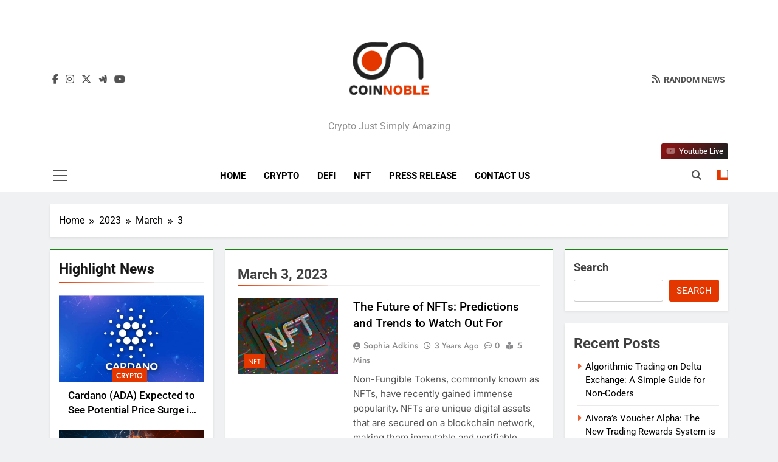

--- FILE ---
content_type: text/html; charset=UTF-8
request_url: https://coinnoble.com/2023/03/03/
body_size: 18243
content:
<!doctype html>
<html lang="en-US" prefix="og: https://ogp.me/ns#">
<head>
	<meta charset="UTF-8">
	<meta name="viewport" content="width=device-width, initial-scale=1">
	<link rel="profile" href="https://gmpg.org/xfn/11">
	
<!-- Search Engine Optimization by Rank Math - https://rankmath.com/ -->
<title>March 3, 2023 - Coinnoble</title>
<meta name="robots" content="follow, noindex"/>
<meta property="og:locale" content="en_US" />
<meta property="og:type" content="article" />
<meta property="og:title" content="March 3, 2023 - Coinnoble" />
<meta property="og:url" content="https://coinnoble.com/2023/03/03/" />
<meta property="og:site_name" content="Coinnoble" />
<meta name="twitter:card" content="summary_large_image" />
<script type="application/ld+json" class="rank-math-schema">{"@context":"https://schema.org","@graph":[{"@type":"Person","@id":"https://coinnoble.com/#person","name":"Kim Bryant","image":{"@type":"ImageObject","@id":"https://coinnoble.com/#logo","url":"https://coinnoble.com/wp-content/uploads/2025/11/cropped-aa-e1598620604596.png","contentUrl":"https://coinnoble.com/wp-content/uploads/2025/11/cropped-aa-e1598620604596.png","caption":"Coinnoble","inLanguage":"en-US"}},{"@type":"WebSite","@id":"https://coinnoble.com/#website","url":"https://coinnoble.com","name":"Coinnoble","alternateName":"Coinnoble","publisher":{"@id":"https://coinnoble.com/#person"},"inLanguage":"en-US"},{"@type":"CollectionPage","@id":"https://coinnoble.com/2023/03/03/#webpage","url":"https://coinnoble.com/2023/03/03/","name":"March 3, 2023 - Coinnoble","isPartOf":{"@id":"https://coinnoble.com/#website"},"inLanguage":"en-US"}]}</script>
<!-- /Rank Math  SEO plugin -->

<link rel="alternate" type="application/rss+xml" title="Coinnoble &raquo; Feed" href="https://coinnoble.com/feed/" />
<link rel="alternate" type="application/rss+xml" title="Coinnoble &raquo; Comments Feed" href="https://coinnoble.com/comments/feed/" />
<style id='wp-img-auto-sizes-contain-inline-css'>
img:is([sizes=auto i],[sizes^="auto," i]){contain-intrinsic-size:3000px 1500px}
/*# sourceURL=wp-img-auto-sizes-contain-inline-css */
</style>

<style id='wp-emoji-styles-inline-css'>

	img.wp-smiley, img.emoji {
		display: inline !important;
		border: none !important;
		box-shadow: none !important;
		height: 1em !important;
		width: 1em !important;
		margin: 0 0.07em !important;
		vertical-align: -0.1em !important;
		background: none !important;
		padding: 0 !important;
	}
/*# sourceURL=wp-emoji-styles-inline-css */
</style>
<link rel='stylesheet' id='wp-block-library-css' href='https://coinnoble.com/wp-includes/css/dist/block-library/style.min.css' media='all' />
<style id='wp-block-categories-inline-css'>
.wp-block-categories{box-sizing:border-box}.wp-block-categories.alignleft{margin-right:2em}.wp-block-categories.alignright{margin-left:2em}.wp-block-categories.wp-block-categories-dropdown.aligncenter{text-align:center}.wp-block-categories .wp-block-categories__label{display:block;width:100%}
/*# sourceURL=https://coinnoble.com/wp-includes/blocks/categories/style.min.css */
</style>
<style id='wp-block-heading-inline-css'>
h1:where(.wp-block-heading).has-background,h2:where(.wp-block-heading).has-background,h3:where(.wp-block-heading).has-background,h4:where(.wp-block-heading).has-background,h5:where(.wp-block-heading).has-background,h6:where(.wp-block-heading).has-background{padding:1.25em 2.375em}h1.has-text-align-left[style*=writing-mode]:where([style*=vertical-lr]),h1.has-text-align-right[style*=writing-mode]:where([style*=vertical-rl]),h2.has-text-align-left[style*=writing-mode]:where([style*=vertical-lr]),h2.has-text-align-right[style*=writing-mode]:where([style*=vertical-rl]),h3.has-text-align-left[style*=writing-mode]:where([style*=vertical-lr]),h3.has-text-align-right[style*=writing-mode]:where([style*=vertical-rl]),h4.has-text-align-left[style*=writing-mode]:where([style*=vertical-lr]),h4.has-text-align-right[style*=writing-mode]:where([style*=vertical-rl]),h5.has-text-align-left[style*=writing-mode]:where([style*=vertical-lr]),h5.has-text-align-right[style*=writing-mode]:where([style*=vertical-rl]),h6.has-text-align-left[style*=writing-mode]:where([style*=vertical-lr]),h6.has-text-align-right[style*=writing-mode]:where([style*=vertical-rl]){rotate:180deg}
/*# sourceURL=https://coinnoble.com/wp-includes/blocks/heading/style.min.css */
</style>
<style id='wp-block-latest-posts-inline-css'>
.wp-block-latest-posts{box-sizing:border-box}.wp-block-latest-posts.alignleft{margin-right:2em}.wp-block-latest-posts.alignright{margin-left:2em}.wp-block-latest-posts.wp-block-latest-posts__list{list-style:none}.wp-block-latest-posts.wp-block-latest-posts__list li{clear:both;overflow-wrap:break-word}.wp-block-latest-posts.is-grid{display:flex;flex-wrap:wrap}.wp-block-latest-posts.is-grid li{margin:0 1.25em 1.25em 0;width:100%}@media (min-width:600px){.wp-block-latest-posts.columns-2 li{width:calc(50% - .625em)}.wp-block-latest-posts.columns-2 li:nth-child(2n){margin-right:0}.wp-block-latest-posts.columns-3 li{width:calc(33.33333% - .83333em)}.wp-block-latest-posts.columns-3 li:nth-child(3n){margin-right:0}.wp-block-latest-posts.columns-4 li{width:calc(25% - .9375em)}.wp-block-latest-posts.columns-4 li:nth-child(4n){margin-right:0}.wp-block-latest-posts.columns-5 li{width:calc(20% - 1em)}.wp-block-latest-posts.columns-5 li:nth-child(5n){margin-right:0}.wp-block-latest-posts.columns-6 li{width:calc(16.66667% - 1.04167em)}.wp-block-latest-posts.columns-6 li:nth-child(6n){margin-right:0}}:root :where(.wp-block-latest-posts.is-grid){padding:0}:root :where(.wp-block-latest-posts.wp-block-latest-posts__list){padding-left:0}.wp-block-latest-posts__post-author,.wp-block-latest-posts__post-date{display:block;font-size:.8125em}.wp-block-latest-posts__post-excerpt,.wp-block-latest-posts__post-full-content{margin-bottom:1em;margin-top:.5em}.wp-block-latest-posts__featured-image a{display:inline-block}.wp-block-latest-posts__featured-image img{height:auto;max-width:100%;width:auto}.wp-block-latest-posts__featured-image.alignleft{float:left;margin-right:1em}.wp-block-latest-posts__featured-image.alignright{float:right;margin-left:1em}.wp-block-latest-posts__featured-image.aligncenter{margin-bottom:1em;text-align:center}
/*# sourceURL=https://coinnoble.com/wp-includes/blocks/latest-posts/style.min.css */
</style>
<style id='wp-block-search-inline-css'>
.wp-block-search__button{margin-left:10px;word-break:normal}.wp-block-search__button.has-icon{line-height:0}.wp-block-search__button svg{height:1.25em;min-height:24px;min-width:24px;width:1.25em;fill:currentColor;vertical-align:text-bottom}:where(.wp-block-search__button){border:1px solid #ccc;padding:6px 10px}.wp-block-search__inside-wrapper{display:flex;flex:auto;flex-wrap:nowrap;max-width:100%}.wp-block-search__label{width:100%}.wp-block-search.wp-block-search__button-only .wp-block-search__button{box-sizing:border-box;display:flex;flex-shrink:0;justify-content:center;margin-left:0;max-width:100%}.wp-block-search.wp-block-search__button-only .wp-block-search__inside-wrapper{min-width:0!important;transition-property:width}.wp-block-search.wp-block-search__button-only .wp-block-search__input{flex-basis:100%;transition-duration:.3s}.wp-block-search.wp-block-search__button-only.wp-block-search__searchfield-hidden,.wp-block-search.wp-block-search__button-only.wp-block-search__searchfield-hidden .wp-block-search__inside-wrapper{overflow:hidden}.wp-block-search.wp-block-search__button-only.wp-block-search__searchfield-hidden .wp-block-search__input{border-left-width:0!important;border-right-width:0!important;flex-basis:0;flex-grow:0;margin:0;min-width:0!important;padding-left:0!important;padding-right:0!important;width:0!important}:where(.wp-block-search__input){appearance:none;border:1px solid #949494;flex-grow:1;font-family:inherit;font-size:inherit;font-style:inherit;font-weight:inherit;letter-spacing:inherit;line-height:inherit;margin-left:0;margin-right:0;min-width:3rem;padding:8px;text-decoration:unset!important;text-transform:inherit}:where(.wp-block-search__button-inside .wp-block-search__inside-wrapper){background-color:#fff;border:1px solid #949494;box-sizing:border-box;padding:4px}:where(.wp-block-search__button-inside .wp-block-search__inside-wrapper) .wp-block-search__input{border:none;border-radius:0;padding:0 4px}:where(.wp-block-search__button-inside .wp-block-search__inside-wrapper) .wp-block-search__input:focus{outline:none}:where(.wp-block-search__button-inside .wp-block-search__inside-wrapper) :where(.wp-block-search__button){padding:4px 8px}.wp-block-search.aligncenter .wp-block-search__inside-wrapper{margin:auto}.wp-block[data-align=right] .wp-block-search.wp-block-search__button-only .wp-block-search__inside-wrapper{float:right}
/*# sourceURL=https://coinnoble.com/wp-includes/blocks/search/style.min.css */
</style>
<style id='wp-block-group-inline-css'>
.wp-block-group{box-sizing:border-box}:where(.wp-block-group.wp-block-group-is-layout-constrained){position:relative}
/*# sourceURL=https://coinnoble.com/wp-includes/blocks/group/style.min.css */
</style>
<style id='global-styles-inline-css'>
:root{--wp--preset--aspect-ratio--square: 1;--wp--preset--aspect-ratio--4-3: 4/3;--wp--preset--aspect-ratio--3-4: 3/4;--wp--preset--aspect-ratio--3-2: 3/2;--wp--preset--aspect-ratio--2-3: 2/3;--wp--preset--aspect-ratio--16-9: 16/9;--wp--preset--aspect-ratio--9-16: 9/16;--wp--preset--color--black: #000000;--wp--preset--color--cyan-bluish-gray: #abb8c3;--wp--preset--color--white: #ffffff;--wp--preset--color--pale-pink: #f78da7;--wp--preset--color--vivid-red: #cf2e2e;--wp--preset--color--luminous-vivid-orange: #ff6900;--wp--preset--color--luminous-vivid-amber: #fcb900;--wp--preset--color--light-green-cyan: #7bdcb5;--wp--preset--color--vivid-green-cyan: #00d084;--wp--preset--color--pale-cyan-blue: #8ed1fc;--wp--preset--color--vivid-cyan-blue: #0693e3;--wp--preset--color--vivid-purple: #9b51e0;--wp--preset--gradient--vivid-cyan-blue-to-vivid-purple: linear-gradient(135deg,rgb(6,147,227) 0%,rgb(155,81,224) 100%);--wp--preset--gradient--light-green-cyan-to-vivid-green-cyan: linear-gradient(135deg,rgb(122,220,180) 0%,rgb(0,208,130) 100%);--wp--preset--gradient--luminous-vivid-amber-to-luminous-vivid-orange: linear-gradient(135deg,rgb(252,185,0) 0%,rgb(255,105,0) 100%);--wp--preset--gradient--luminous-vivid-orange-to-vivid-red: linear-gradient(135deg,rgb(255,105,0) 0%,rgb(207,46,46) 100%);--wp--preset--gradient--very-light-gray-to-cyan-bluish-gray: linear-gradient(135deg,rgb(238,238,238) 0%,rgb(169,184,195) 100%);--wp--preset--gradient--cool-to-warm-spectrum: linear-gradient(135deg,rgb(74,234,220) 0%,rgb(151,120,209) 20%,rgb(207,42,186) 40%,rgb(238,44,130) 60%,rgb(251,105,98) 80%,rgb(254,248,76) 100%);--wp--preset--gradient--blush-light-purple: linear-gradient(135deg,rgb(255,206,236) 0%,rgb(152,150,240) 100%);--wp--preset--gradient--blush-bordeaux: linear-gradient(135deg,rgb(254,205,165) 0%,rgb(254,45,45) 50%,rgb(107,0,62) 100%);--wp--preset--gradient--luminous-dusk: linear-gradient(135deg,rgb(255,203,112) 0%,rgb(199,81,192) 50%,rgb(65,88,208) 100%);--wp--preset--gradient--pale-ocean: linear-gradient(135deg,rgb(255,245,203) 0%,rgb(182,227,212) 50%,rgb(51,167,181) 100%);--wp--preset--gradient--electric-grass: linear-gradient(135deg,rgb(202,248,128) 0%,rgb(113,206,126) 100%);--wp--preset--gradient--midnight: linear-gradient(135deg,rgb(2,3,129) 0%,rgb(40,116,252) 100%);--wp--preset--font-size--small: 13px;--wp--preset--font-size--medium: 20px;--wp--preset--font-size--large: 36px;--wp--preset--font-size--x-large: 42px;--wp--preset--spacing--20: 0.44rem;--wp--preset--spacing--30: 0.67rem;--wp--preset--spacing--40: 1rem;--wp--preset--spacing--50: 1.5rem;--wp--preset--spacing--60: 2.25rem;--wp--preset--spacing--70: 3.38rem;--wp--preset--spacing--80: 5.06rem;--wp--preset--shadow--natural: 6px 6px 9px rgba(0, 0, 0, 0.2);--wp--preset--shadow--deep: 12px 12px 50px rgba(0, 0, 0, 0.4);--wp--preset--shadow--sharp: 6px 6px 0px rgba(0, 0, 0, 0.2);--wp--preset--shadow--outlined: 6px 6px 0px -3px rgb(255, 255, 255), 6px 6px rgb(0, 0, 0);--wp--preset--shadow--crisp: 6px 6px 0px rgb(0, 0, 0);}:where(.is-layout-flex){gap: 0.5em;}:where(.is-layout-grid){gap: 0.5em;}body .is-layout-flex{display: flex;}.is-layout-flex{flex-wrap: wrap;align-items: center;}.is-layout-flex > :is(*, div){margin: 0;}body .is-layout-grid{display: grid;}.is-layout-grid > :is(*, div){margin: 0;}:where(.wp-block-columns.is-layout-flex){gap: 2em;}:where(.wp-block-columns.is-layout-grid){gap: 2em;}:where(.wp-block-post-template.is-layout-flex){gap: 1.25em;}:where(.wp-block-post-template.is-layout-grid){gap: 1.25em;}.has-black-color{color: var(--wp--preset--color--black) !important;}.has-cyan-bluish-gray-color{color: var(--wp--preset--color--cyan-bluish-gray) !important;}.has-white-color{color: var(--wp--preset--color--white) !important;}.has-pale-pink-color{color: var(--wp--preset--color--pale-pink) !important;}.has-vivid-red-color{color: var(--wp--preset--color--vivid-red) !important;}.has-luminous-vivid-orange-color{color: var(--wp--preset--color--luminous-vivid-orange) !important;}.has-luminous-vivid-amber-color{color: var(--wp--preset--color--luminous-vivid-amber) !important;}.has-light-green-cyan-color{color: var(--wp--preset--color--light-green-cyan) !important;}.has-vivid-green-cyan-color{color: var(--wp--preset--color--vivid-green-cyan) !important;}.has-pale-cyan-blue-color{color: var(--wp--preset--color--pale-cyan-blue) !important;}.has-vivid-cyan-blue-color{color: var(--wp--preset--color--vivid-cyan-blue) !important;}.has-vivid-purple-color{color: var(--wp--preset--color--vivid-purple) !important;}.has-black-background-color{background-color: var(--wp--preset--color--black) !important;}.has-cyan-bluish-gray-background-color{background-color: var(--wp--preset--color--cyan-bluish-gray) !important;}.has-white-background-color{background-color: var(--wp--preset--color--white) !important;}.has-pale-pink-background-color{background-color: var(--wp--preset--color--pale-pink) !important;}.has-vivid-red-background-color{background-color: var(--wp--preset--color--vivid-red) !important;}.has-luminous-vivid-orange-background-color{background-color: var(--wp--preset--color--luminous-vivid-orange) !important;}.has-luminous-vivid-amber-background-color{background-color: var(--wp--preset--color--luminous-vivid-amber) !important;}.has-light-green-cyan-background-color{background-color: var(--wp--preset--color--light-green-cyan) !important;}.has-vivid-green-cyan-background-color{background-color: var(--wp--preset--color--vivid-green-cyan) !important;}.has-pale-cyan-blue-background-color{background-color: var(--wp--preset--color--pale-cyan-blue) !important;}.has-vivid-cyan-blue-background-color{background-color: var(--wp--preset--color--vivid-cyan-blue) !important;}.has-vivid-purple-background-color{background-color: var(--wp--preset--color--vivid-purple) !important;}.has-black-border-color{border-color: var(--wp--preset--color--black) !important;}.has-cyan-bluish-gray-border-color{border-color: var(--wp--preset--color--cyan-bluish-gray) !important;}.has-white-border-color{border-color: var(--wp--preset--color--white) !important;}.has-pale-pink-border-color{border-color: var(--wp--preset--color--pale-pink) !important;}.has-vivid-red-border-color{border-color: var(--wp--preset--color--vivid-red) !important;}.has-luminous-vivid-orange-border-color{border-color: var(--wp--preset--color--luminous-vivid-orange) !important;}.has-luminous-vivid-amber-border-color{border-color: var(--wp--preset--color--luminous-vivid-amber) !important;}.has-light-green-cyan-border-color{border-color: var(--wp--preset--color--light-green-cyan) !important;}.has-vivid-green-cyan-border-color{border-color: var(--wp--preset--color--vivid-green-cyan) !important;}.has-pale-cyan-blue-border-color{border-color: var(--wp--preset--color--pale-cyan-blue) !important;}.has-vivid-cyan-blue-border-color{border-color: var(--wp--preset--color--vivid-cyan-blue) !important;}.has-vivid-purple-border-color{border-color: var(--wp--preset--color--vivid-purple) !important;}.has-vivid-cyan-blue-to-vivid-purple-gradient-background{background: var(--wp--preset--gradient--vivid-cyan-blue-to-vivid-purple) !important;}.has-light-green-cyan-to-vivid-green-cyan-gradient-background{background: var(--wp--preset--gradient--light-green-cyan-to-vivid-green-cyan) !important;}.has-luminous-vivid-amber-to-luminous-vivid-orange-gradient-background{background: var(--wp--preset--gradient--luminous-vivid-amber-to-luminous-vivid-orange) !important;}.has-luminous-vivid-orange-to-vivid-red-gradient-background{background: var(--wp--preset--gradient--luminous-vivid-orange-to-vivid-red) !important;}.has-very-light-gray-to-cyan-bluish-gray-gradient-background{background: var(--wp--preset--gradient--very-light-gray-to-cyan-bluish-gray) !important;}.has-cool-to-warm-spectrum-gradient-background{background: var(--wp--preset--gradient--cool-to-warm-spectrum) !important;}.has-blush-light-purple-gradient-background{background: var(--wp--preset--gradient--blush-light-purple) !important;}.has-blush-bordeaux-gradient-background{background: var(--wp--preset--gradient--blush-bordeaux) !important;}.has-luminous-dusk-gradient-background{background: var(--wp--preset--gradient--luminous-dusk) !important;}.has-pale-ocean-gradient-background{background: var(--wp--preset--gradient--pale-ocean) !important;}.has-electric-grass-gradient-background{background: var(--wp--preset--gradient--electric-grass) !important;}.has-midnight-gradient-background{background: var(--wp--preset--gradient--midnight) !important;}.has-small-font-size{font-size: var(--wp--preset--font-size--small) !important;}.has-medium-font-size{font-size: var(--wp--preset--font-size--medium) !important;}.has-large-font-size{font-size: var(--wp--preset--font-size--large) !important;}.has-x-large-font-size{font-size: var(--wp--preset--font-size--x-large) !important;}
/*# sourceURL=global-styles-inline-css */
</style>

<style id='classic-theme-styles-inline-css'>
/*! This file is auto-generated */
.wp-block-button__link{color:#fff;background-color:#32373c;border-radius:9999px;box-shadow:none;text-decoration:none;padding:calc(.667em + 2px) calc(1.333em + 2px);font-size:1.125em}.wp-block-file__button{background:#32373c;color:#fff;text-decoration:none}
/*# sourceURL=/wp-includes/css/classic-themes.min.css */
</style>
<link rel='stylesheet' id='fontawesome-css' href='https://coinnoble.com/wp-content/themes/newsmatic/assets/lib/fontawesome/css/all.min.css' media='all' />
<link rel='stylesheet' id='fontawesome-6-css' href='https://coinnoble.com/wp-content/themes/newsmatic/assets/lib/fontawesome-6/css/all.min.css' media='all' />
<link rel='stylesheet' id='slick-css' href='https://coinnoble.com/wp-content/themes/newsmatic/assets/lib/slick/slick.css' media='all' />
<link rel='stylesheet' id='newsmatic-typo-fonts-css' href='https://coinnoble.com/wp-content/fonts/6110ce80a29277f239a8d565f59134af.css' media='all' />
<link rel='stylesheet' id='newsmatic-style-css' href='https://coinnoble.com/wp-content/themes/newsmatic/style.css' media='all' />
<style id='newsmatic-style-inline-css'>
body.newsmatic_font_typography{ --newsmatic-global-preset-color-1: #64748b;}
 body.newsmatic_font_typography{ --newsmatic-global-preset-color-2: #27272a;}
 body.newsmatic_font_typography{ --newsmatic-global-preset-color-3: #ef4444;}
 body.newsmatic_font_typography{ --newsmatic-global-preset-color-4: #eab308;}
 body.newsmatic_font_typography{ --newsmatic-global-preset-color-5: #e43700;}
 body.newsmatic_font_typography{ --newsmatic-global-preset-color-6: #e43700;}
 body.newsmatic_font_typography{ --newsmatic-global-preset-color-7: #06b6d4;}
 body.newsmatic_font_typography{ --newsmatic-global-preset-color-8: #0284c7;}
 body.newsmatic_font_typography{ --newsmatic-global-preset-color-9: #6366f1;}
 body.newsmatic_font_typography{ --newsmatic-global-preset-color-10: #84cc16;}
 body.newsmatic_font_typography{ --newsmatic-global-preset-color-11: #a855f7;}
 body.newsmatic_font_typography{ --newsmatic-global-preset-color-12: #f43f5e;}
 body.newsmatic_font_typography{ --newsmatic-global-preset-gradient-color-1: linear-gradient( 135deg, #485563 10%, #29323c 100%);}
 body.newsmatic_font_typography{ --newsmatic-global-preset-gradient-color-2: linear-gradient( 135deg, #FF512F 10%, #F09819 100%);}
 body.newsmatic_font_typography{ --newsmatic-global-preset-gradient-color-3: linear-gradient( 135deg, #00416A 10%, #E4E5E6 100%);}
 body.newsmatic_font_typography{ --newsmatic-global-preset-gradient-color-4: linear-gradient( 135deg, #CE9FFC 10%, #7367F0 100%);}
 body.newsmatic_font_typography{ --newsmatic-global-preset-gradient-color-5: linear-gradient( 135deg, #90F7EC 10%, #32CCBC 100%);}
 body.newsmatic_font_typography{ --newsmatic-global-preset-gradient-color-6: linear-gradient( 135deg, #81FBB8 10%, #28C76F 100%);}
 body.newsmatic_font_typography{ --newsmatic-global-preset-gradient-color-7: linear-gradient( 135deg, #EB3349 10%, #F45C43 100%);}
 body.newsmatic_font_typography{ --newsmatic-global-preset-gradient-color-8: linear-gradient( 135deg, #FFF720 10%, #3CD500 100%);}
 body.newsmatic_font_typography{ --newsmatic-global-preset-gradient-color-9: linear-gradient( 135deg, #FF96F9 10%, #C32BAC 100%);}
 body.newsmatic_font_typography{ --newsmatic-global-preset-gradient-color-10: linear-gradient( 135deg, #69FF97 10%, #00E4FF 100%);}
 body.newsmatic_font_typography{ --newsmatic-global-preset-gradient-color-11: linear-gradient( 135deg, #3C8CE7 10%, #00EAFF 100%);}
 body.newsmatic_font_typography{ --newsmatic-global-preset-gradient-color-12: linear-gradient( 135deg, #FF7AF5 10%, #513162 100%);}
 body.newsmatic_font_typography{ --theme-block-top-border-color: #1b8415;}
.newsmatic_font_typography { --header-padding: 35px;} .newsmatic_font_typography { --header-padding-tablet: 30px;} .newsmatic_font_typography { --header-padding-smartphone: 30px;}.newsmatic_main_body .site-header.layout--default .top-header{ background: #1b8415}.newsmatic_font_typography .header-custom-button{ background: linear-gradient(135deg,rgb(133,21,21) 13%,rgb(31,31,31) 89%)}.newsmatic_font_typography .header-custom-button:hover{ background: linear-gradient(135deg,rgb(31,31,31) 13%,rgb(133,21,21) 86%)}.newsmatic_font_typography { --site-title-family : Jost; }
.newsmatic_font_typography { --site-title-weight : 700; }
.newsmatic_font_typography { --site-title-texttransform : capitalize; }
.newsmatic_font_typography { --site-title-textdecoration : none; }
.newsmatic_font_typography { --site-title-size : 45px; }
.newsmatic_font_typography { --site-title-size-tab : 43px; }
.newsmatic_font_typography { --site-title-size-mobile : 40px; }
.newsmatic_font_typography { --site-title-lineheight : 45px; }
.newsmatic_font_typography { --site-title-lineheight-tab : 42px; }
.newsmatic_font_typography { --site-title-lineheight-mobile : 40px; }
.newsmatic_font_typography { --site-title-letterspacing : 0px; }
.newsmatic_font_typography { --site-title-letterspacing-tab : 0px; }
.newsmatic_font_typography { --site-title-letterspacing-mobile : 0px; }
.newsmatic_font_typography { --site-tagline-family : Roboto; }
.newsmatic_font_typography { --site-tagline-weight : 400; }
.newsmatic_font_typography { --site-tagline-texttransform : capitalize; }
.newsmatic_font_typography { --site-tagline-textdecoration : none; }
.newsmatic_font_typography { --site-tagline-size : 16px; }
.newsmatic_font_typography { --site-tagline-size-tab : 16px; }
.newsmatic_font_typography { --site-tagline-size-mobile : 16px; }
.newsmatic_font_typography { --site-tagline-lineheight : 26px; }
.newsmatic_font_typography { --site-tagline-lineheight-tab : 26px; }
.newsmatic_font_typography { --site-tagline-lineheight-mobile : 16px; }
.newsmatic_font_typography { --site-tagline-letterspacing : 0px; }
.newsmatic_font_typography { --site-tagline-letterspacing-tab : 0px; }
.newsmatic_font_typography { --site-tagline-letterspacing-mobile : 0px; }
body .site-branding img.custom-logo{ width: 140px; }@media(max-width: 940px) { body .site-branding img.custom-logo{ width: 200px; } }
@media(max-width: 610px) { body .site-branding img.custom-logo{ width: 200px; } }
.newsmatic_font_typography  { --sidebar-toggle-color: #525252;}.newsmatic_font_typography  { --sidebar-toggle-color-hover : #1B8415; }.newsmatic_font_typography  { --search-color: #525252;}.newsmatic_font_typography  { --search-color-hover : #1B8415; }.newsmatic_main_body { --site-bk-color: #F0F1F2}.newsmatic_font_typography  { --move-to-top-background-color: #1B8415;}.newsmatic_font_typography  { --move-to-top-background-color-hover : #1B8415; }.newsmatic_font_typography  { --move-to-top-color: #fff;}.newsmatic_font_typography  { --move-to-top-color-hover : #fff; }@media(max-width: 610px) { .ads-banner{ display : block;} }@media(max-width: 610px) { body #newsmatic-scroll-to-top.show{ display : none;} }body .site-header.layout--default .menu-section .row{ border-top: 1px solid var( --newsmatic-global-preset-color-1 );}body .site-footer.dark_bk{ border-top: 5px solid #1B8415;}.newsmatic_font_typography  { --custom-btn-color: #ffffff;}.newsmatic_font_typography  { --custom-btn-color-hover : #ffffff; } body.newsmatic_main_body{ --theme-color-red: #e43700;} body.newsmatic_dark_mode{ --theme-color-red: #e43700;}body .post-categories .cat-item.cat-75 { background-color : #e43700} body .newsmatic-category-no-bk .post-categories .cat-item.cat-75 a  { color : #e43700} body.single .post-categories .cat-item.cat-75 { background-color : #e43700} body .post-categories .cat-item.cat-71 { background-color : #e43700} body .newsmatic-category-no-bk .post-categories .cat-item.cat-71 a  { color : #e43700} body.single .post-categories .cat-item.cat-71 { background-color : #e43700} body .post-categories .cat-item.cat-40 { background-color : #e43700} body .newsmatic-category-no-bk .post-categories .cat-item.cat-40 a  { color : #e43700} body.single .post-categories .cat-item.cat-40 { background-color : #e43700} body .post-categories .cat-item.cat-50 { background-color : #e43700} body .newsmatic-category-no-bk .post-categories .cat-item.cat-50 a  { color : #e43700} body.single .post-categories .cat-item.cat-50 { background-color : #e43700} body .post-categories .cat-item.cat-77 { background-color : #e43700} body .newsmatic-category-no-bk .post-categories .cat-item.cat-77 a  { color : #e43700} body.single .post-categories .cat-item.cat-77 { background-color : #e43700} body .post-categories .cat-item.cat-68 { background-color : #e43700} body .newsmatic-category-no-bk .post-categories .cat-item.cat-68 a  { color : #e43700} body.single .post-categories .cat-item.cat-68 { background-color : #e43700} body .post-categories .cat-item.cat-35 { background-color : #e43700} body .newsmatic-category-no-bk .post-categories .cat-item.cat-35 a  { color : #e43700} body.single .post-categories .cat-item.cat-35 { background-color : #e43700} body .post-categories .cat-item.cat-54 { background-color : #e43700} body .newsmatic-category-no-bk .post-categories .cat-item.cat-54 a  { color : #e43700} body.single .post-categories .cat-item.cat-54 { background-color : #e43700} body .post-categories .cat-item.cat-2 { background-color : #e43700} body .newsmatic-category-no-bk .post-categories .cat-item.cat-2 a  { color : #e43700} body.single .post-categories .cat-item.cat-2 { background-color : #e43700} body .post-categories .cat-item.cat-72 { background-color : #e43700} body .newsmatic-category-no-bk .post-categories .cat-item.cat-72 a  { color : #e43700} body.single .post-categories .cat-item.cat-72 { background-color : #e43700} body .post-categories .cat-item.cat-53 { background-color : #e43700} body .newsmatic-category-no-bk .post-categories .cat-item.cat-53 a  { color : #e43700} body.single .post-categories .cat-item.cat-53 { background-color : #e43700} body .post-categories .cat-item.cat-73 { background-color : #e43700} body .newsmatic-category-no-bk .post-categories .cat-item.cat-73 a  { color : #e43700} body.single .post-categories .cat-item.cat-73 { background-color : #e43700} body .post-categories .cat-item.cat-79 { background-color : #e43700} body .newsmatic-category-no-bk .post-categories .cat-item.cat-79 a  { color : #e43700} body.single .post-categories .cat-item.cat-79 { background-color : #e43700} body .post-categories .cat-item.cat-74 { background-color : #e43700} body .newsmatic-category-no-bk .post-categories .cat-item.cat-74 a  { color : #e43700} body.single .post-categories .cat-item.cat-74 { background-color : #e43700} body .post-categories .cat-item.cat-49 { background-color : #e43700} body .newsmatic-category-no-bk .post-categories .cat-item.cat-49 a  { color : #e43700} body.single .post-categories .cat-item.cat-49 { background-color : #e43700} body .post-categories .cat-item.cat-69 { background-color : #e43700} body .newsmatic-category-no-bk .post-categories .cat-item.cat-69 a  { color : #e43700} body.single .post-categories .cat-item.cat-69 { background-color : #e43700} body .post-categories .cat-item.cat-52 { background-color : #e43700} body .newsmatic-category-no-bk .post-categories .cat-item.cat-52 a  { color : #e43700} body.single .post-categories .cat-item.cat-52 { background-color : #e43700} body .post-categories .cat-item.cat-76 { background-color : #e43700} body .newsmatic-category-no-bk .post-categories .cat-item.cat-76 a  { color : #e43700} body.single .post-categories .cat-item.cat-76 { background-color : #e43700} body .post-categories .cat-item.cat-62 { background-color : #e43700} body .newsmatic-category-no-bk .post-categories .cat-item.cat-62 a  { color : #e43700} body.single .post-categories .cat-item.cat-62 { background-color : #e43700} body .post-categories .cat-item.cat-102 { background-color : #e43700} body .newsmatic-category-no-bk .post-categories .cat-item.cat-102 a  { color : #e43700} body.single .post-categories .cat-item.cat-102 { background-color : #e43700} body .post-categories .cat-item.cat-5 { background-color : var( --newsmatic-global-preset-color-6 )} body .newsmatic-category-no-bk .post-categories .cat-item.cat-5 a  { color : var( --newsmatic-global-preset-color-6 )} body.single .post-categories .cat-item.cat-5 { background-color : var( --newsmatic-global-preset-color-6 )} body .post-categories .cat-item.cat-6 { background-color : #e43700} body .newsmatic-category-no-bk .post-categories .cat-item.cat-6 a  { color : #e43700} body.single .post-categories .cat-item.cat-6 { background-color : #e43700} body .post-categories .cat-item.cat-66 { background-color : #e43700} body .newsmatic-category-no-bk .post-categories .cat-item.cat-66 a  { color : #e43700} body.single .post-categories .cat-item.cat-66 { background-color : #e43700} body .post-categories .cat-item.cat-55 { background-color : #e43700} body .newsmatic-category-no-bk .post-categories .cat-item.cat-55 a  { color : #e43700} body.single .post-categories .cat-item.cat-55 { background-color : #e43700} body .post-categories .cat-item.cat-174 { background-color : #e43700} body .newsmatic-category-no-bk .post-categories .cat-item.cat-174 a  { color : #e43700} body.single .post-categories .cat-item.cat-174 { background-color : #e43700} body .post-categories .cat-item.cat-30 { background-color : #e43700} body .newsmatic-category-no-bk .post-categories .cat-item.cat-30 a  { color : #e43700} body.single .post-categories .cat-item.cat-30 { background-color : #e43700} body .post-categories .cat-item.cat-4 { background-color : var( --newsmatic-global-preset-color-11 )} body .newsmatic-category-no-bk .post-categories .cat-item.cat-4 a  { color : var( --newsmatic-global-preset-color-11 )} body.single .post-categories .cat-item.cat-4 { background-color : var( --newsmatic-global-preset-color-11 )} body .post-categories .cat-item.cat-175 { background-color : #1B8415} body .newsmatic-category-no-bk .post-categories .cat-item.cat-175 a  { color : #1B8415} body.single .post-categories .cat-item.cat-175 { background-color : #1B8415} body .post-categories .cat-item.cat-1 { background-color : #1b8415} body .newsmatic-category-no-bk .post-categories .cat-item.cat-1 a  { color : #1b8415} body.single .post-categories .cat-item.cat-1 { background-color : #1b8415} body .post-categories .cat-item.cat-78 { background-color : #1B8415} body .newsmatic-category-no-bk .post-categories .cat-item.cat-78 a  { color : #1B8415} body.single .post-categories .cat-item.cat-78 { background-color : #1B8415} body .post-categories .cat-item.cat-67 { background-color : #1B8415} body .newsmatic-category-no-bk .post-categories .cat-item.cat-67 a  { color : #1B8415} body.single .post-categories .cat-item.cat-67 { background-color : #1B8415} body .post-categories .cat-item.cat-3 { background-color : #1B8415} body .newsmatic-category-no-bk .post-categories .cat-item.cat-3 a  { color : #1B8415} body.single .post-categories .cat-item.cat-3 { background-color : #1B8415} body .post-categories .cat-item.cat-92 { background-color : #1B8415} body .newsmatic-category-no-bk .post-categories .cat-item.cat-92 a  { color : #1B8415} body.single .post-categories .cat-item.cat-92 { background-color : #1B8415}  #main-banner-section .main-banner-slider figure.post-thumb { border-radius: 0px; } #main-banner-section .main-banner-slider .post-element{ border-radius: 0px;}
 @media (max-width: 769px){ #main-banner-section .main-banner-slider figure.post-thumb { border-radius: 0px; } #main-banner-section .main-banner-slider .post-element { border-radius: 0px; } }
 @media (max-width: 548px){ #main-banner-section .main-banner-slider figure.post-thumb  { border-radius: 0px; } #main-banner-section .main-banner-slider .post-element { border-radius: 0px; } }
 #main-banner-section .main-banner-trailing-posts figure.post-thumb, #main-banner-section .banner-trailing-posts figure.post-thumb { border-radius: 0px } #main-banner-section .banner-trailing-posts .post-element { border-radius: 0px;}
 @media (max-width: 769px){ #main-banner-section .main-banner-trailing-posts figure.post-thumb,
				#main-banner-section .banner-trailing-posts figure.post-thumb { border-radius: 0px } #main-banner-section .banner-trailing-posts .post-element { border-radius: 0px;} }
 @media (max-width: 548px){ #main-banner-section .main-banner-trailing-posts figure.post-thumb,
				#main-banner-section .banner-trailing-posts figure.post-thumb  { border-radius: 0px  } #main-banner-section .banner-trailing-posts .post-element { border-radius: 0px;} }
 main.site-main .primary-content article figure.post-thumb-wrap { padding-bottom: calc( 0.25 * 100% ) }
 @media (max-width: 769px){ main.site-main .primary-content article figure.post-thumb-wrap { padding-bottom: calc( 0.4 * 100% ) } }
 @media (max-width: 548px){ main.site-main .primary-content article figure.post-thumb-wrap { padding-bottom: calc( 0.4 * 100% ) } }
 main.site-main .primary-content article figure.post-thumb-wrap { border-radius: 0px}
 @media (max-width: 769px){ main.site-main .primary-content article figure.post-thumb-wrap { border-radius: 0px } }
 @media (max-width: 548px){ main.site-main .primary-content article figure.post-thumb-wrap { border-radius: 0px  } }
#block--1689580131229c article figure.post-thumb-wrap { padding-bottom: calc( 0.6 * 100% ) }
 @media (max-width: 769px){ #block--1689580131229c article figure.post-thumb-wrap { padding-bottom: calc( 0.8 * 100% ) } }
 @media (max-width: 548px){ #block--1689580131229c article figure.post-thumb-wrap { padding-bottom: calc( 0.6 * 100% ) }}
#block--1689580131229c article figure.post-thumb-wrap { border-radius: 0px }
 @media (max-width: 769px){ #block--1689580131229c article figure.post-thumb-wrap { border-radius: 0px } }
 @media (max-width: 548px){ #block--1689580131229c article figure.post-thumb-wrap { border-radius: 0px } }
#block--1689580131232f article figure.post-thumb-wrap { padding-bottom: calc( 0.6 * 100% ) }
 @media (max-width: 769px){ #block--1689580131232f article figure.post-thumb-wrap { padding-bottom: calc( 0.8 * 100% ) } }
 @media (max-width: 548px){ #block--1689580131232f article figure.post-thumb-wrap { padding-bottom: calc( 0.6 * 100% ) }}
#block--1689580131232f article figure.post-thumb-wrap { border-radius: 0px }
 @media (max-width: 769px){ #block--1689580131232f article figure.post-thumb-wrap { border-radius: 0px } }
 @media (max-width: 548px){ #block--1689580131232f article figure.post-thumb-wrap { border-radius: 0px } }
#block--1689580131234d article figure.post-thumb-wrap { padding-bottom: calc( 0.25 * 100% ) }
 @media (max-width: 769px){ #block--1689580131234d article figure.post-thumb-wrap { padding-bottom: calc( 0.25 * 100% ) } }
 @media (max-width: 548px){ #block--1689580131234d article figure.post-thumb-wrap { padding-bottom: calc( 0.25 * 100% ) }}
#block--1689580131234d article figure.post-thumb-wrap { border-radius: 0px }
 @media (max-width: 769px){ #block--1689580131234d article figure.post-thumb-wrap { border-radius: 0px } }
 @media (max-width: 548px){ #block--1689580131234d article figure.post-thumb-wrap { border-radius: 0px } }
#block--1689580131235w article figure.post-thumb-wrap { padding-bottom: calc( 0.6 * 100% ) }
 @media (max-width: 769px){ #block--1689580131235w article figure.post-thumb-wrap { padding-bottom: calc( 0.8 * 100% ) } }
 @media (max-width: 548px){ #block--1689580131235w article figure.post-thumb-wrap { padding-bottom: calc( 0.6 * 100% ) }}
#block--1689580131235w article figure.post-thumb-wrap { border-radius: 0px }
 @media (max-width: 769px){ #block--1689580131235w article figure.post-thumb-wrap { border-radius: 0px } }
 @media (max-width: 548px){ #block--1689580131235w article figure.post-thumb-wrap { border-radius: 0px } }
/*# sourceURL=newsmatic-style-inline-css */
</style>
<link rel='stylesheet' id='newsmatic-main-style-css' href='https://coinnoble.com/wp-content/themes/newsmatic/assets/css/main.css' media='all' />
<link rel='stylesheet' id='newsmatic-loader-style-css' href='https://coinnoble.com/wp-content/themes/newsmatic/assets/css/loader.css' media='all' />
<link rel='stylesheet' id='newsmatic-responsive-style-css' href='https://coinnoble.com/wp-content/themes/newsmatic/assets/css/responsive.css' media='all' />
<script src="https://coinnoble.com/wp-includes/js/jquery/jquery.min.js" id="jquery-core-js"></script>
<script src="https://coinnoble.com/wp-includes/js/jquery/jquery-migrate.min.js" id="jquery-migrate-js"></script>
<script id="whp8973front.js2388-js-extra">
var whp_local_data = {"add_url":"https://coinnoble.com/wp-admin/post-new.php?post_type=event","ajaxurl":"https://coinnoble.com/wp-admin/admin-ajax.php"};
//# sourceURL=whp8973front.js2388-js-extra
</script>
<script src="https://coinnoble.com/wp-content/plugins/wp-security-hardening/modules/js/front.js" id="whp8973front.js2388-js"></script>
<link rel="https://api.w.org/" href="https://coinnoble.com/wp-json/" /><link rel="EditURI" type="application/rsd+xml" title="RSD" href="https://coinnoble.com/xmlrpc.php?rsd" />

<!-- Google Tag Manager -->
<script>(function(w,d,s,l,i){w[l]=w[l][];w[l].push({'gtm.start':
new Date().getTime(),event:'gtm.js'});var f=d.getElementsByTagName(s)[0],
j=d.createElement(s),dl=l!='dataLayer'?'&l='+l:'';j.async=true;j.src=
'https://www.googletagmanager.com/gtm.js?id='+i+dl;f.parentNode.insertBefore(j,f);
})(window,document,'script','dataLayer','GTM-52424ZW');</script>
<!-- End Google Tag Manager --><meta name="generator" content="<p>Copyright © Coinnoble</p>WPBakery Page Builder - drag and drop page builder for ."/>
		<style type="text/css">
							.site-title {
					position: absolute;
					clip: rect(1px, 1px, 1px, 1px);
					}
									.site-description {
						color: #8f8f8f;
					}
						</style>
		<style type="text/css">.saboxplugin-wrap{-webkit-box-sizing:border-box;-moz-box-sizing:border-box;-ms-box-sizing:border-box;box-sizing:border-box;border:1px solid #eee;width:100%;clear:both;display:block;overflow:hidden;word-wrap:break-word;position:relative}.saboxplugin-wrap .saboxplugin-gravatar{float:left;padding:0 20px 20px 20px}.saboxplugin-wrap .saboxplugin-gravatar img{max-width:100px;height:auto;border-radius:0;}.saboxplugin-wrap .saboxplugin-authorname{font-size:18px;line-height:1;margin:20px 0 0 20px;display:block}.saboxplugin-wrap .saboxplugin-authorname a{text-decoration:none}.saboxplugin-wrap .saboxplugin-authorname a:focus{outline:0}.saboxplugin-wrap .saboxplugin-desc{display:block;margin:5px 20px}.saboxplugin-wrap .saboxplugin-desc a{text-decoration:underline}.saboxplugin-wrap .saboxplugin-desc p{margin:5px 0 12px}.saboxplugin-wrap .saboxplugin-web{margin:0 20px 15px;text-align:left}.saboxplugin-wrap .sab-web-position{text-align:right}.saboxplugin-wrap .saboxplugin-web a{color:#ccc;text-decoration:none}.saboxplugin-wrap .saboxplugin-socials{position:relative;display:block;background:#fcfcfc;padding:5px;border-top:1px solid #eee}.saboxplugin-wrap .saboxplugin-socials a svg{width:20px;height:20px}.saboxplugin-wrap .saboxplugin-socials a svg .st2{fill:#fff; transform-origin:center center;}.saboxplugin-wrap .saboxplugin-socials a svg .st1{fill:rgba(0,0,0,.3)}.saboxplugin-wrap .saboxplugin-socials a:hover{opacity:.8;-webkit-transition:opacity .4s;-moz-transition:opacity .4s;-o-transition:opacity .4s;transition:opacity .4s;box-shadow:none!important;-webkit-box-shadow:none!important}.saboxplugin-wrap .saboxplugin-socials .saboxplugin-icon-color{box-shadow:none;padding:0;border:0;-webkit-transition:opacity .4s;-moz-transition:opacity .4s;-o-transition:opacity .4s;transition:opacity .4s;display:inline-block;color:#fff;font-size:0;text-decoration:inherit;margin:5px;-webkit-border-radius:0;-moz-border-radius:0;-ms-border-radius:0;-o-border-radius:0;border-radius:0;overflow:hidden}.saboxplugin-wrap .saboxplugin-socials .saboxplugin-icon-grey{text-decoration:inherit;box-shadow:none;position:relative;display:-moz-inline-stack;display:inline-block;vertical-align:middle;zoom:1;margin:10px 5px;color:#444;fill:#444}.clearfix:after,.clearfix:before{content:' ';display:table;line-height:0;clear:both}.ie7 .clearfix{zoom:1}.saboxplugin-socials.sabox-colored .saboxplugin-icon-color .sab-twitch{border-color:#38245c}.saboxplugin-socials.sabox-colored .saboxplugin-icon-color .sab-behance{border-color:#003eb0}.saboxplugin-socials.sabox-colored .saboxplugin-icon-color .sab-deviantart{border-color:#036824}.saboxplugin-socials.sabox-colored .saboxplugin-icon-color .sab-digg{border-color:#00327c}.saboxplugin-socials.sabox-colored .saboxplugin-icon-color .sab-dribbble{border-color:#ba1655}.saboxplugin-socials.sabox-colored .saboxplugin-icon-color .sab-facebook{border-color:#1e2e4f}.saboxplugin-socials.sabox-colored .saboxplugin-icon-color .sab-flickr{border-color:#003576}.saboxplugin-socials.sabox-colored .saboxplugin-icon-color .sab-github{border-color:#264874}.saboxplugin-socials.sabox-colored .saboxplugin-icon-color .sab-google{border-color:#0b51c5}.saboxplugin-socials.sabox-colored .saboxplugin-icon-color .sab-html5{border-color:#902e13}.saboxplugin-socials.sabox-colored .saboxplugin-icon-color .sab-instagram{border-color:#1630aa}.saboxplugin-socials.sabox-colored .saboxplugin-icon-color .sab-linkedin{border-color:#00344f}.saboxplugin-socials.sabox-colored .saboxplugin-icon-color .sab-pinterest{border-color:#5b040e}.saboxplugin-socials.sabox-colored .saboxplugin-icon-color .sab-reddit{border-color:#992900}.saboxplugin-socials.sabox-colored .saboxplugin-icon-color .sab-rss{border-color:#a43b0a}.saboxplugin-socials.sabox-colored .saboxplugin-icon-color .sab-sharethis{border-color:#5d8420}.saboxplugin-socials.sabox-colored .saboxplugin-icon-color .sab-soundcloud{border-color:#995200}.saboxplugin-socials.sabox-colored .saboxplugin-icon-color .sab-spotify{border-color:#0f612c}.saboxplugin-socials.sabox-colored .saboxplugin-icon-color .sab-stackoverflow{border-color:#a95009}.saboxplugin-socials.sabox-colored .saboxplugin-icon-color .sab-steam{border-color:#006388}.saboxplugin-socials.sabox-colored .saboxplugin-icon-color .sab-user_email{border-color:#b84e05}.saboxplugin-socials.sabox-colored .saboxplugin-icon-color .sab-tumblr{border-color:#10151b}.saboxplugin-socials.sabox-colored .saboxplugin-icon-color .sab-twitter{border-color:#0967a0}.saboxplugin-socials.sabox-colored .saboxplugin-icon-color .sab-vimeo{border-color:#0d7091}.saboxplugin-socials.sabox-colored .saboxplugin-icon-color .sab-windows{border-color:#003f71}.saboxplugin-socials.sabox-colored .saboxplugin-icon-color .sab-whatsapp{border-color:#003f71}.saboxplugin-socials.sabox-colored .saboxplugin-icon-color .sab-wordpress{border-color:#0f3647}.saboxplugin-socials.sabox-colored .saboxplugin-icon-color .sab-yahoo{border-color:#14002d}.saboxplugin-socials.sabox-colored .saboxplugin-icon-color .sab-youtube{border-color:#900}.saboxplugin-socials.sabox-colored .saboxplugin-icon-color .sab-xing{border-color:#000202}.saboxplugin-socials.sabox-colored .saboxplugin-icon-color .sab-mixcloud{border-color:#2475a0}.saboxplugin-socials.sabox-colored .saboxplugin-icon-color .sab-vk{border-color:#243549}.saboxplugin-socials.sabox-colored .saboxplugin-icon-color .sab-medium{border-color:#00452c}.saboxplugin-socials.sabox-colored .saboxplugin-icon-color .sab-quora{border-color:#420e00}.saboxplugin-socials.sabox-colored .saboxplugin-icon-color .sab-meetup{border-color:#9b181c}.saboxplugin-socials.sabox-colored .saboxplugin-icon-color .sab-goodreads{border-color:#000}.saboxplugin-socials.sabox-colored .saboxplugin-icon-color .sab-snapchat{border-color:#999700}.saboxplugin-socials.sabox-colored .saboxplugin-icon-color .sab-500px{border-color:#00557f}.saboxplugin-socials.sabox-colored .saboxplugin-icon-color .sab-mastodont{border-color:#185886}.sabox-plus-item{margin-bottom:20px}@media screen and (max-width:480px){.saboxplugin-wrap{text-align:center}.saboxplugin-wrap .saboxplugin-gravatar{float:none;padding:20px 0;text-align:center;margin:0 auto;display:block}.saboxplugin-wrap .saboxplugin-gravatar img{float:none;display:inline-block;display:-moz-inline-stack;vertical-align:middle;zoom:1}.saboxplugin-wrap .saboxplugin-desc{margin:0 10px 20px;text-align:center}.saboxplugin-wrap .saboxplugin-authorname{text-align:center;margin:10px 0 20px}}body .saboxplugin-authorname a,body .saboxplugin-authorname a:hover{box-shadow:none;-webkit-box-shadow:none}a.sab-profile-edit{font-size:16px!important;line-height:1!important}.sab-edit-settings a,a.sab-profile-edit{color:#0073aa!important;box-shadow:none!important;-webkit-box-shadow:none!important}.sab-edit-settings{margin-right:15px;position:absolute;right:0;z-index:2;bottom:10px;line-height:20px}.sab-edit-settings i{margin-left:5px}.saboxplugin-socials{line-height:1!important}.rtl .saboxplugin-wrap .saboxplugin-gravatar{float:right}.rtl .saboxplugin-wrap .saboxplugin-authorname{display:flex;align-items:center}.rtl .saboxplugin-wrap .saboxplugin-authorname .sab-profile-edit{margin-right:10px}.rtl .sab-edit-settings{right:auto;left:0}img.sab-custom-avatar{max-width:75px;}.saboxplugin-wrap {margin-top:0px; margin-bottom:0px; padding: 0px 0px }.saboxplugin-wrap .saboxplugin-authorname {font-size:18px; line-height:25px;}.saboxplugin-wrap .saboxplugin-desc p, .saboxplugin-wrap .saboxplugin-desc {font-size:14px !important; line-height:21px !important;}.saboxplugin-wrap .saboxplugin-web {font-size:14px;}.saboxplugin-wrap .saboxplugin-socials a svg {width:18px;height:18px;}</style><link rel="icon" href="https://coinnoble.com/wp-content/uploads/2025/11/cropped-cropped-aa-e1598620604596-32x32.png" sizes="32x32" />
<link rel="icon" href="https://coinnoble.com/wp-content/uploads/2025/11/cropped-cropped-aa-e1598620604596-192x192.png" sizes="192x192" />
<link rel="apple-touch-icon" href="https://coinnoble.com/wp-content/uploads/2025/11/cropped-cropped-aa-e1598620604596-180x180.png" />
<meta name="msapplication-TileImage" content="https://coinnoble.com/wp-content/uploads/2025/11/cropped-cropped-aa-e1598620604596-270x270.png" />
		<style id="wp-custom-css">
			
BitMEX&rsquo;s handling of Bitcoin transactions raises transaction fees unnecessarily, according to new research.
BitMEX Bitcoin Transactions Causing Fee Spikes
According to findings published by 0xB10C, BitMEX broadcasts many megabytes worth of large transactions to the Bitcoin network at around 1 pm UTC every day. 
The transaction sizes cause an immediate temporary spike in transaction fees.
Courtesy 0xB10C, BitMEX broadcast impact on fees.The spike in fees could be offset if the handling of the transactions was conducted using industry-standard management. As 0xB10C argues:
&ldquo;The transaction size could be greatly reduced by implementing current industry standards in the BitMEX wallet. Once activated, utilizing Schnoor and Taproot combined with output batching seems to be the most promising for improving the transaction count and size.&rdquo;
The mechanism used by BitMEX means all parties transacting on the Bitcoin network that use fee rate estimators pay the price in both higher fees and longer confirmation times. The impact is lower on weekends when fewer transactions are broadcast.
Courtesy 0xB10C, BitMEX broadcast impact on Bitcoin network.Coinbase Switched to Batching in March
In a bid to reduce network load and user transaction fees, Coinbase launched Bitcoin transaction batching in March. The exchange now bundles multiple transactions into a single transaction. 
That represents up to 50% savings on transaction fees for its users. It also has a positive impact on the network by reducing Coinbase&rsquo;s own load on it. 
The only cost to Coinbase users is a slight delay in transaction broadcast, as it awaits other transactions to be mixed within a single broadcast.
The larger question of the impact of centralized exchanges on the Bitcoin network remains.
Given BitMEX&rsquo;s and Coinbase&rsquo;s decisions can have such significant effects on the network, many would feel a new era of decentralized exchanges is not only inevitable but also healthy.
The post Is BitMEX Costing Bitcoin Users Higher Transaction Fees? appeared first on Crypto Briefing.		</style>
		<noscript><style> .wpb_animate_when_almost_visible { opacity: 1; }</style></noscript><link rel='stylesheet' id='whp8377tw-bs4.css-css' href='https://coinnoble.com/wp-content/plugins/wp-security-hardening/modules/inc/assets/css/tw-bs4.css' media='all' />
<link rel='stylesheet' id='whp5012font-awesome.min.css-css' href='https://coinnoble.com/wp-content/plugins/wp-security-hardening/modules/inc/fa/css/font-awesome.min.css' media='all' />
<link rel='stylesheet' id='whp7517front.css-css' href='https://coinnoble.com/wp-content/plugins/wp-security-hardening/modules/css/front.css' media='all' />
</head>

<body data-rsssl=1 class="archive date wp-custom-logo wp-theme-newsmatic hfeed newsmatic-title-two newsmatic-image-hover--effect-two site-full-width--layout newsmatic_site_block_border_top sidebar-sticky post-layout--one both-sidebar newsmatic_main_body newsmatic_font_typography wpb-js-composer js-comp-ver-6.2.0 vc_responsive" itemtype='https://schema.org/Blog' itemscope='itemscope'>
<!-- Google Tag Manager (noscript) -->
<noscript><iframe src="https://www.googletagmanager.com/ns.html?id=GTM-52424ZW"
height="0" width="0" style="display:none;visibility:hidden"></iframe></noscript>
<!-- End Google Tag Manager (noscript) --><div id="page" class="site">
	<a class="skip-link screen-reader-text" href="#primary">Skip to content</a>
				<div class="newsmatic_ovelay_div"></div>
						
			<header id="masthead" class="site-header layout--default layout--one">
				        <div class="main-header order--social-logo-buttons">
            <div class="site-branding-section">
                <div class="newsmatic-container">
                    <div class="row">
                                 <div class="social-icons-wrap"><div class="social-icons">					<a class="social-icon" href="" target="_blank" data-wpel-link="internal"><i class="fab fa-facebook-f"></i></a>
							<a class="social-icon" href="" target="_blank" data-wpel-link="internal"><i class="fab fa-instagram"></i></a>
							<a class="social-icon" href="" target="_blank" data-wpel-link="internal"><i class="fab fa-x-twitter"></i></a>
							<a class="social-icon" href="" target="_blank" data-wpel-link="internal"><i class="fab fa-google-wallet"></i></a>
							<a class="social-icon" href="" target="_blank" data-wpel-link="internal"><i class="fab fa-youtube"></i></a>
		</div></div>
                  <div class="site-branding">
                <a href="https://coinnoble.com/" class="custom-logo-link" rel="home" data-wpel-link="internal"><img width="150" height="150" src="https://coinnoble.com/wp-content/uploads/2025/11/cropped-aa-e1598620604596.png" class="custom-logo" alt="Coinnoble" decoding="async" /></a>                        <p class="site-title"><a href="https://coinnoble.com/" rel="home" data-wpel-link="internal">Coinnoble</a></p>
                                    <p class="site-description">Crypto Just simply amazing</p>
                            </div><!-- .site-branding -->
         <div class="header-right-button-wrap">            <div class="random-news-element">
                <a href="https://coinnoble.com?newsmaticargs=custom&#038;posts=random" data-wpel-link="internal">
                    <span class="title-icon"><i class="fas fa-rss"></i></span><span class="title-text">Random News</span>                </a>
            </div><!-- .random-news-element -->
        </div><!-- .header-right-button-wrap -->                    </div>
                </div>
            </div>
            <div class="menu-section">
                <div class="newsmatic-container">
                    <div class="row">
                                    <div class="sidebar-toggle-wrap">
                <a class="sidebar-toggle-trigger" href="javascript:void(0);" data-wpel-link="internal">
                    <div class="newsmatic_sidetoggle_menu_burger">
                      <span></span>
                      <span></span>
                      <span></span>
                  </div>
                </a>
                <div class="sidebar-toggle hide">
                <span class="sidebar-toggle-close"><i class="fas fa-times"></i></span>
                  <div class="newsmatic-container">
                    <div class="row">
                      <section id="block-18" class="widget widget_block widget_categories"><ul class="wp-block-categories-list wp-block-categories">	<li class="cat-item cat-item-75"><a href="https://coinnoble.com/category/axia/" data-wpel-link="internal">Axia</a>
</li>
	<li class="cat-item cat-item-71"><a href="https://coinnoble.com/category/bitcoin/" data-wpel-link="internal">bitcoin</a>
</li>
	<li class="cat-item cat-item-40"><a href="https://coinnoble.com/category/crypto/bitcoin-cash/" data-wpel-link="internal">Bitcoin Cash</a>
</li>
	<li class="cat-item cat-item-50"><a href="https://coinnoble.com/category/blockchain/" data-wpel-link="internal">Blockchain</a>
</li>
	<li class="cat-item cat-item-77"><a href="https://coinnoble.com/category/blockchain-news/" data-wpel-link="internal">Blockchain News</a>
</li>
	<li class="cat-item cat-item-68"><a href="https://coinnoble.com/category/business/" data-wpel-link="internal">Business</a>
</li>
	<li class="cat-item cat-item-35"><a href="https://coinnoble.com/category/crypto/" data-wpel-link="internal">Crypto</a>
</li>
	<li class="cat-item cat-item-54"><a href="https://coinnoble.com/category/cryptocurrencies/" data-wpel-link="internal">Cryptocurrencies</a>
</li>
	<li class="cat-item cat-item-2"><a href="https://coinnoble.com/category/cryptocurrency/" data-wpel-link="internal">Cryptocurrency</a>
</li>
	<li class="cat-item cat-item-72"><a href="https://coinnoble.com/category/cryptonews/" data-wpel-link="internal">Cryptonews</a>
</li>
	<li class="cat-item cat-item-53"><a href="https://coinnoble.com/category/cryptos/" data-wpel-link="internal">Cryptos</a>
</li>
	<li class="cat-item cat-item-73"><a href="https://coinnoble.com/category/dao/" data-wpel-link="internal">DAO</a>
</li>
	<li class="cat-item cat-item-79"><a href="https://coinnoble.com/category/decentralized/" data-wpel-link="internal">Decentralized</a>
</li>
	<li class="cat-item cat-item-74"><a href="https://coinnoble.com/category/deepcoin/" data-wpel-link="internal">Deepcoin</a>
</li>
	<li class="cat-item cat-item-49"><a href="https://coinnoble.com/category/defi/" data-wpel-link="internal">DEFI</a>
</li>
	<li class="cat-item cat-item-69"><a href="https://coinnoble.com/category/finance/" data-wpel-link="internal">Finance</a>
</li>
	<li class="cat-item cat-item-52"><a href="https://coinnoble.com/category/guest-post/" data-wpel-link="internal">Guest Post</a>
</li>
	<li class="cat-item cat-item-76"><a href="https://coinnoble.com/category/interview/" data-wpel-link="internal">Interview</a>
</li>
	<li class="cat-item cat-item-62"><a href="https://coinnoble.com/category/meme-token/" data-wpel-link="internal">Meme Token</a>
</li>
	<li class="cat-item cat-item-102"><a href="https://coinnoble.com/category/metaverse/" data-wpel-link="internal">Metaverse</a>
</li>
	<li class="cat-item cat-item-5"><a href="https://coinnoble.com/category/mining/" data-wpel-link="internal">Mining</a>
</li>
	<li class="cat-item cat-item-6"><a href="https://coinnoble.com/category/news/" data-wpel-link="internal">News</a>
</li>
	<li class="cat-item cat-item-66"><a href="https://coinnoble.com/category/nft/" data-wpel-link="internal">NFT</a>
</li>
	<li class="cat-item cat-item-55"><a href="https://coinnoble.com/category/pr/" data-wpel-link="internal">PR</a>
</li>
	<li class="cat-item cat-item-174"><a href="https://coinnoble.com/category/pr-wire/" data-wpel-link="internal">PR Wire</a>
</li>
	<li class="cat-item cat-item-30"><a href="https://coinnoble.com/category/press-release/" data-wpel-link="internal">Press Release</a>
</li>
	<li class="cat-item cat-item-4"><a href="https://coinnoble.com/category/analysis/" data-wpel-link="internal">Price Analysis</a>
</li>
	<li class="cat-item cat-item-175"><a href="https://coinnoble.com/category/review/" data-wpel-link="internal">Review</a>
</li>
	<li class="cat-item cat-item-1"><a href="https://coinnoble.com/category/sponsored/" data-wpel-link="internal">Sponsored</a>
</li>
	<li class="cat-item cat-item-78"><a href="https://coinnoble.com/category/tezro/" data-wpel-link="internal">Tezro</a>
</li>
	<li class="cat-item cat-item-67"><a href="https://coinnoble.com/category/token/" data-wpel-link="internal">Token</a>
</li>
	<li class="cat-item cat-item-3"><a href="https://coinnoble.com/category/trading/" data-wpel-link="internal">Trading</a>
</li>
	<li class="cat-item cat-item-92"><a href="https://coinnoble.com/category/web3/" data-wpel-link="internal">Web3</a>
</li>
</ul></section><section id="newsmatic_author_info_widget-1" class="widget widget_newsmatic_author_info_widget"><h2 class="widget-title"><span>Chief Editor</span></h2>            <div class="post-card author-wrap layout-one">
                <div class="bmm-author-thumb-wrap">
                    <figure class="post-thumb post-thumb">
                                                                <a href="" data-wpel-link="internal"><img src="https://demo.blazethemes.com/newsmatic-one/wp-content/uploads/sites/147/2022/11/david-dm-qaw0O46YoWs-unsplash.jpg" loading="lazy"></a>
                                 
                    </figure>
                     
                </div>
                <div class="author-content-wrap">
                                                <h2 class="author-name"><a href="" data-wpel-link="internal">Saroj Mhr</a></h2>
                                                <div class="author-desc">Lorem ipsum is simply dummy text</div>
                                    </div>
            </div>
    </section>                    </div>
                  </div>
                </div>
            </div>
                 <nav id="site-navigation" class="main-navigation hover-effect--none">
            <button class="menu-toggle" aria-controls="primary-menu" aria-expanded="false">
                <div id="newsmatic_menu_burger">
                    <span></span>
                    <span></span>
                    <span></span>
                </div>
                <span class="menu_txt">Menu</span></button>
            <div class="menu-main-navigation-container"><ul id="header-menu" class="menu"><li id="menu-item-242" class="menu-item menu-item-type-custom menu-item-object-custom menu-item-home menu-item-242"><a href="https://coinnoble.com" data-wpel-link="internal">Home</a></li>
<li id="menu-item-957" class="menu-item menu-item-type-taxonomy menu-item-object-category menu-item-957"><a href="https://coinnoble.com/category/crypto/" data-wpel-link="internal">Crypto</a></li>
<li id="menu-item-971" class="menu-item menu-item-type-taxonomy menu-item-object-category menu-item-971"><a href="https://coinnoble.com/category/defi/" data-wpel-link="internal">DEFI</a></li>
<li id="menu-item-2411" class="menu-item menu-item-type-taxonomy menu-item-object-category menu-item-2411"><a href="https://coinnoble.com/category/nft/" data-wpel-link="internal">NFT</a></li>
<li id="menu-item-2412" class="menu-item menu-item-type-taxonomy menu-item-object-category menu-item-2412"><a href="https://coinnoble.com/category/press-release/" data-wpel-link="internal">Press Release</a></li>
<li id="menu-item-3248" class="menu-item menu-item-type-post_type menu-item-object-page menu-item-3248"><a href="https://coinnoble.com/contact-us/" data-wpel-link="internal">Contact Us</a></li>
</ul></div>        </nav><!-- #site-navigation -->
                  <div class="search-wrap">
                <button class="search-trigger">
                    <i class="fas fa-search"></i>
                </button>
                <div class="search-form-wrap hide">
                    <form role="search" method="get" class="search-form" action="https://coinnoble.com/">
				<label>
					<span class="screen-reader-text">Search for:</span>
					<input type="search" class="search-field" placeholder="Search &hellip;" value="" name="s" />
				</label>
				<input type="submit" class="search-submit" value="Search" />
			</form>                </div>
            </div>
                    <div class="mode_toggle_wrap">
                <input class="mode_toggle" type="checkbox" >
            </div>
                    <a class="header-custom-button" href="https://www.youtube.com/watch?v=fb8qJ2XEZzQ" target="_blank" data-wpel-link="external" rel="follow external noopener noreferrer">
                                    <span class="icon">
                        <i class="fab fa-youtube"></i>
                    </span>
                                    <span class="ticker_label_title_string">Youtube Live</span>
                            </a>
                            </div>
                </div>
            </div>
        </div>
        			</header><!-- #masthead -->
			
			        <div class="after-header header-layout-banner-two">
            <div class="newsmatic-container">
                <div class="row">
                                    </div>
            </div>
        </div>
        	<div id="theme-content">
		            <div class="newsmatic-container">
                <div class="row">
                                <div class="newsmatic-breadcrumb-wrap">
                    <div role="navigation" aria-label="Breadcrumbs" class="breadcrumb-trail breadcrumbs" itemprop="breadcrumb"><ul class="trail-items" itemscope itemtype="http://schema.org/BreadcrumbList"><meta name="numberOfItems" content="4" /><meta name="itemListOrder" content="Ascending" /><li itemprop="itemListElement" itemscope itemtype="http://schema.org/ListItem" class="trail-item trail-begin"><a href="https://coinnoble.com/" rel="home" itemprop="item" data-wpel-link="internal"><span itemprop="name">Home</span></a><meta itemprop="position" content="1" /></li><li itemprop="itemListElement" itemscope itemtype="http://schema.org/ListItem" class="trail-item"><a href="https://coinnoble.com/2023/" itemprop="item" data-wpel-link="internal"><span itemprop="name">2023</span></a><meta itemprop="position" content="2" /></li><li itemprop="itemListElement" itemscope itemtype="http://schema.org/ListItem" class="trail-item"><a href="https://coinnoble.com/2023/03/" itemprop="item" data-wpel-link="internal"><span itemprop="name">March</span></a><meta itemprop="position" content="3" /></li><li itemprop="itemListElement" itemscope itemtype="http://schema.org/ListItem" class="trail-item trail-end"><span data-url="https://coinnoble.com/2023/03/03/" itemprop="item"><span itemprop="name">3</span></span><meta itemprop="position" content="4" /></li></ul></div>                </div>
                        </div>
            </div>
            		<main id="primary" class="site-main">
			<div class="newsmatic-container">
				<div class="row">
				<div class="secondary-left-sidebar">
						
<aside id="secondary-left" class="widget-area">
	<section id="newsmatic_posts_grid_widget-1" class="widget widget_newsmatic_posts_grid_widget">                <style id="newsmatic_posts_grid_widget-1">
                    #newsmatic_posts_grid_widget-1 figure.post-thumb { padding-bottom: calc( 0.6 * 100% ) }
@media (max-width: 769px){ #newsmatic_posts_grid_widget-1 figure.post-thumb { padding-bottom: calc( 0.6 * 100% ) } }
@media (max-width: 548px){ #newsmatic_posts_grid_widget-1 figure.post-thumb { padding-bottom: calc( 0.6 * 100% ) } }
#newsmatic_posts_grid_widget-1 figure.post-thumb img { border-radius: 0px }
@media (max-width: 769px){ #newsmatic_posts_grid_widget-1 figure.post-thumb img { border-radius: 0px } }
@media (max-width: 548px){ #newsmatic_posts_grid_widget-1 figure.post-thumb img { border-radius: 0px } }
                </style>
            <h2 class="widget-title"><span>Highlight News</span></h2>            <div class="posts-wrap posts-grid-wrap feature-post-block layout-one">
                                            <div class="post-item format-standard">
                                <div class="post_thumb_image post-thumb ">
                                    <figure class="post-thumb">
                                                                                    <a href="https://coinnoble.com/cardano-ada-expected-to-see-potential-price-surge-in-near-term/" data-wpel-link="internal">
                                                <img src="https://coinnoble.com/wp-content/uploads/2023/07/What-is-Next-for-Cardano-in-2022-Can-we-Expect-a-Price-Surge.jpg" loading="lazy">
                                            </a>
                                                                            </figure>
                                    <div class="bmm-post-cats-wrap bmm-post-meta-item post-categories"><h5 class="card__content-category cat-item cat-35"><a href="https://coinnoble.com/category/crypto/" data-wpel-link="internal">Crypto</a></h5></div>                                </div>
                                <div class="post-content-wrap card__content">
                                    <div class="newsmatic-post-title card__content-title post-title">
                                        <a href="https://coinnoble.com/cardano-ada-expected-to-see-potential-price-surge-in-near-term/" data-wpel-link="internal">Cardano (ADA) Expected to See Potential Price Surge in Near Term</a>
                                    </div>
                                </div>
                            </div>
                                                <div class="post-item format-standard">
                                <div class="post_thumb_image post-thumb ">
                                    <figure class="post-thumb">
                                                                                    <a href="https://coinnoble.com/bitcoin-miners-sell-105-million-worth-of-bitcoin-as-price-surges/" data-wpel-link="internal">
                                                <img src="https://coinnoble.com/wp-content/uploads/2023/07/Untitled-design-86.png" loading="lazy">
                                            </a>
                                                                            </figure>
                                    <div class="bmm-post-cats-wrap bmm-post-meta-item post-categories"><h5 class="card__content-category cat-item cat-35"><a href="https://coinnoble.com/category/crypto/" data-wpel-link="internal">Crypto</a></h5></div>                                </div>
                                <div class="post-content-wrap card__content">
                                    <div class="newsmatic-post-title card__content-title post-title">
                                        <a href="https://coinnoble.com/bitcoin-miners-sell-105-million-worth-of-bitcoin-as-price-surges/" data-wpel-link="internal">Bitcoin Miners Sell $105 Million Worth of Bitcoin as Price Surges</a>
                                    </div>
                                </div>
                            </div>
                                                <div class="post-item format-standard">
                                <div class="post_thumb_image post-thumb ">
                                    <figure class="post-thumb">
                                                                                    <a href="https://coinnoble.com/kucoin-implements-mandatory-kyc-authentication-rules/" data-wpel-link="internal">
                                                <img src="https://coinnoble.com/wp-content/uploads/2023/07/Untitled-design-43-1.png" loading="lazy">
                                            </a>
                                                                            </figure>
                                    <div class="bmm-post-cats-wrap bmm-post-meta-item post-categories"><h5 class="card__content-category cat-item cat-35"><a href="https://coinnoble.com/category/crypto/" data-wpel-link="internal">Crypto</a></h5></div>                                </div>
                                <div class="post-content-wrap card__content">
                                    <div class="newsmatic-post-title card__content-title post-title">
                                        <a href="https://coinnoble.com/kucoin-implements-mandatory-kyc-authentication-rules/" data-wpel-link="internal">KuCoin Implements Mandatory KYC Authentication Rules</a>
                                    </div>
                                </div>
                            </div>
                                                <div class="post-item format-standard">
                                <div class="post_thumb_image post-thumb ">
                                    <figure class="post-thumb">
                                                                                    <a href="https://coinnoble.com/xrp-attorney-raises-questions-about-investigation-into-sbfs-parents/" data-wpel-link="internal">
                                                <img src="https://coinnoble.com/wp-content/uploads/2023/07/Untitled-design-33.png" loading="lazy">
                                            </a>
                                                                            </figure>
                                    <div class="bmm-post-cats-wrap bmm-post-meta-item post-categories"><h5 class="card__content-category cat-item cat-35"><a href="https://coinnoble.com/category/crypto/" data-wpel-link="internal">Crypto</a></h5></div>                                </div>
                                <div class="post-content-wrap card__content">
                                    <div class="newsmatic-post-title card__content-title post-title">
                                        <a href="https://coinnoble.com/xrp-attorney-raises-questions-about-investigation-into-sbfs-parents/" data-wpel-link="internal">XRP Attorney Raises Questions About Investigation into SBF&#8217;s Parents</a>
                                    </div>
                                </div>
                            </div>
                                </div>
    </section></aside><!-- #secondary -->					</div>
					<div class="primary-content">
													<header class="page-header">
								<h1 class="page-title newsmatic-block-title">March 3, 2023</h1>							</header><!-- .page-header -->
							<div class="post-inner-wrapper news-list-wrap">
								<article id="post-2576" class="post post-2576 type-post status-publish format-standard has-post-thumbnail hentry category-nft tag-blockchain tag-crypto-art tag-digital-assets tag-future-trends tag-nfts">
	<figure class="post-thumb-wrap ">
        <a href="https://coinnoble.com/the-future-of-nfts-predictions-and-trends-to-watch-out-for/" title="The Future of NFTs: Predictions and Trends to Watch Out For" data-wpel-link="internal">
            <img width="400" height="222" src="https://coinnoble.com/wp-content/uploads/2023/03/future-of-NFTs.jpeg" class="attachment-newsmatic-grid size-newsmatic-grid wp-post-image" alt="" title="The Future of NFTs: Predictions and Trends to Watch Out For" decoding="async" fetchpriority="high" srcset="https://coinnoble.com/wp-content/uploads/2023/03/future-of-NFTs.jpeg 900w, https://coinnoble.com/wp-content/uploads/2023/03/future-of-NFTs-300x167.jpeg 300w, https://coinnoble.com/wp-content/uploads/2023/03/future-of-NFTs-768x427.jpeg 768w" sizes="(max-width: 400px) 100vw, 400px" />        </a>
        <ul class="post-categories"><li class="cat-item cat-66"><a href="https://coinnoble.com/category/nft/" rel="category tag" data-wpel-link="internal">NFT</a></li></ul>    </figure>
    <div class="post-element">
         <h2 class="post-title"><a href="https://coinnoble.com/the-future-of-nfts-predictions-and-trends-to-watch-out-for/" title="The Future of NFTs: Predictions and Trends to Watch Out For" data-wpel-link="internal">The Future of NFTs: Predictions and Trends to Watch Out For</a></h2>
                         
                                    <div class="post-meta">
                                        <span class="byline"> <span class="author vcard"><a class="url fn n author_name" href="https://coinnoble.com/author/sophiaadkins/" data-wpel-link="internal">Sophia Adkins</a></span></span><span class="post-date posted-on published"><a href="https://coinnoble.com/the-future-of-nfts-predictions-and-trends-to-watch-out-for/" rel="bookmark" data-wpel-link="internal"><time class="entry-date published updated" datetime="2023-03-03T08:15:56+05:30">3 years ago</time></a></span><a href="https://coinnoble.com/the-future-of-nfts-predictions-and-trends-to-watch-out-for/#comments" data-wpel-link="internal"><span class="post-comment">0</span></a><span class="read-time">5 mins</span>                                    </div>
                         <div class="post-excerpt"><p>Non-Fungible Tokens, commonly known as NFTs, have recently gained immense popularity. NFTs are unique digital assets that are secured on a blockchain network, making them immutable and verifiable. NFTs represent anything from artwork, music, videos, and games to virtual real estate. The rise of NFTs has been significant, with several high-profile NFT sales fetching millions&#8230;</p>
</div>
                                    <a class="post-link-button" href="https://coinnoble.com/the-future-of-nfts-predictions-and-trends-to-watch-out-for/" data-wpel-link="internal">Read More<i class="fas fa-angle-right"></i></a>    </div>
</article><!-- #post-2576 -->							</div>
					</div>
					<div class="secondary-sidebar">
						
<aside id="secondary" class="widget-area">
	<section id="block-15" class="widget widget_block widget_search"><form role="search" method="get" action="https://coinnoble.com/" class="wp-block-search__button-outside wp-block-search__text-button wp-block-search"    ><label class="wp-block-search__label" for="wp-block-search__input-1" >Search</label><div class="wp-block-search__inside-wrapper" ><input class="wp-block-search__input" id="wp-block-search__input-1" placeholder="" value="" type="search" name="s" required /><button aria-label="Search" class="wp-block-search__button wp-element-button" type="submit" >Search</button></div></form></section><section id="block-16" class="widget widget_block">
<div class="wp-block-group"><div class="wp-block-group__inner-container is-layout-flow wp-block-group-is-layout-flow">
<h2 class="wp-block-heading">Recent Posts</h2>


<ul class="wp-block-latest-posts__list wp-block-latest-posts"><li><a class="wp-block-latest-posts__post-title" href="https://coinnoble.com/algorithmic-trading-on-delta-exchange-a-simple-guide-for-non-coders/" data-wpel-link="internal">Algorithmic Trading on Delta Exchange: A Simple Guide for Non-Coders</a></li>
<li><a class="wp-block-latest-posts__post-title" href="https://coinnoble.com/aivoras-voucher-alpha-the-new-trading-rewards-system-is-here/" data-wpel-link="internal">Aivora&#8217;s Voucher Alpha: The New Trading Rewards System is Here</a></li>
<li><a class="wp-block-latest-posts__post-title" href="https://coinnoble.com/aivora-launches-unique-application-features-voucher-vip-zone/" data-wpel-link="internal">Aivora Launches Unique Application Features: Voucher &amp; VIP Zone</a></li>
<li><a class="wp-block-latest-posts__post-title" href="https://coinnoble.com/how-to-optimize-your-trading-on-aivora-exchange/" data-wpel-link="internal">How to optimize your trading on Aivora Exchange</a></li>
<li><a class="wp-block-latest-posts__post-title" href="https://coinnoble.com/aivora-airdrop-guide-the-new-generation-cex-exchange-with-ai-technology/" data-wpel-link="internal">Aivora Airdrop Guide &#8211; The new generation CEX exchange with AI technology</a></li>
<li><a class="wp-block-latest-posts__post-title" href="https://coinnoble.com/aivora-exchange-overview/" data-wpel-link="internal">Aivora Exchange Overview</a></li>
<li><a class="wp-block-latest-posts__post-title" href="https://coinnoble.com/gate-joins-global-dollar-network-as-a-first-tier-partner-leading-stablecoin-adoption/" data-wpel-link="internal">Gate Joins Global Dollar Network as a First-Tier Partner, Leading Stablecoin Adoption</a></li>
<li><a class="wp-block-latest-posts__post-title" href="https://coinnoble.com/galaxy-strike-launches-as-a-bowling-hall-business-simulation-game-with-plans-for-token-integration-in-2026/" data-wpel-link="internal">Galaxy Strike Launches as a Bowling Hall Business Simulation Game with Plans for Token Integration in 2026</a></li>
<li><a class="wp-block-latest-posts__post-title" href="https://coinnoble.com/gate-and-world-liberty-financial-reach-strategic-milestone-gate-becomes-second-largest-holder-of-usd1-among-centralized-exchanges/" data-wpel-link="internal">Gate and World Liberty Financial Reach Strategic Milestone: Gate Becomes Second-Largest Holder of USD1 Among Centralized Exchanges</a></li>
<li><a class="wp-block-latest-posts__post-title" href="https://coinnoble.com/fractional-ownership-making-real-estate-accessible-to-everyone-with-invast/" data-wpel-link="internal">Fractional Ownership: Making Real Estate Accessible to Everyone with Invast</a></li>
</ul></div></div>
</section><section id="block-17" class="widget widget_block"><div class="wp-block-group"><div class="wp-block-group__inner-container is-layout-flow wp-block-group-is-layout-flow"><h2 class="wp-block-heading">Categories</h2><ul class="wp-block-categories-list wp-block-categories">	<li class="cat-item cat-item-75"><a href="https://coinnoble.com/category/axia/" data-wpel-link="internal">Axia</a>
</li>
	<li class="cat-item cat-item-71"><a href="https://coinnoble.com/category/bitcoin/" data-wpel-link="internal">bitcoin</a>
</li>
	<li class="cat-item cat-item-40"><a href="https://coinnoble.com/category/crypto/bitcoin-cash/" data-wpel-link="internal">Bitcoin Cash</a>
</li>
	<li class="cat-item cat-item-50"><a href="https://coinnoble.com/category/blockchain/" data-wpel-link="internal">Blockchain</a>
</li>
	<li class="cat-item cat-item-77"><a href="https://coinnoble.com/category/blockchain-news/" data-wpel-link="internal">Blockchain News</a>
</li>
	<li class="cat-item cat-item-68"><a href="https://coinnoble.com/category/business/" data-wpel-link="internal">Business</a>
</li>
	<li class="cat-item cat-item-35"><a href="https://coinnoble.com/category/crypto/" data-wpel-link="internal">Crypto</a>
</li>
	<li class="cat-item cat-item-54"><a href="https://coinnoble.com/category/cryptocurrencies/" data-wpel-link="internal">Cryptocurrencies</a>
</li>
	<li class="cat-item cat-item-2"><a href="https://coinnoble.com/category/cryptocurrency/" data-wpel-link="internal">Cryptocurrency</a>
</li>
	<li class="cat-item cat-item-72"><a href="https://coinnoble.com/category/cryptonews/" data-wpel-link="internal">Cryptonews</a>
</li>
	<li class="cat-item cat-item-53"><a href="https://coinnoble.com/category/cryptos/" data-wpel-link="internal">Cryptos</a>
</li>
	<li class="cat-item cat-item-73"><a href="https://coinnoble.com/category/dao/" data-wpel-link="internal">DAO</a>
</li>
	<li class="cat-item cat-item-79"><a href="https://coinnoble.com/category/decentralized/" data-wpel-link="internal">Decentralized</a>
</li>
	<li class="cat-item cat-item-74"><a href="https://coinnoble.com/category/deepcoin/" data-wpel-link="internal">Deepcoin</a>
</li>
	<li class="cat-item cat-item-49"><a href="https://coinnoble.com/category/defi/" data-wpel-link="internal">DEFI</a>
</li>
	<li class="cat-item cat-item-69"><a href="https://coinnoble.com/category/finance/" data-wpel-link="internal">Finance</a>
</li>
	<li class="cat-item cat-item-52"><a href="https://coinnoble.com/category/guest-post/" data-wpel-link="internal">Guest Post</a>
</li>
	<li class="cat-item cat-item-76"><a href="https://coinnoble.com/category/interview/" data-wpel-link="internal">Interview</a>
</li>
	<li class="cat-item cat-item-62"><a href="https://coinnoble.com/category/meme-token/" data-wpel-link="internal">Meme Token</a>
</li>
	<li class="cat-item cat-item-102"><a href="https://coinnoble.com/category/metaverse/" data-wpel-link="internal">Metaverse</a>
</li>
	<li class="cat-item cat-item-5"><a href="https://coinnoble.com/category/mining/" data-wpel-link="internal">Mining</a>
</li>
	<li class="cat-item cat-item-6"><a href="https://coinnoble.com/category/news/" data-wpel-link="internal">News</a>
</li>
	<li class="cat-item cat-item-66"><a href="https://coinnoble.com/category/nft/" data-wpel-link="internal">NFT</a>
</li>
	<li class="cat-item cat-item-55"><a href="https://coinnoble.com/category/pr/" data-wpel-link="internal">PR</a>
</li>
	<li class="cat-item cat-item-174"><a href="https://coinnoble.com/category/pr-wire/" data-wpel-link="internal">PR Wire</a>
</li>
	<li class="cat-item cat-item-30"><a href="https://coinnoble.com/category/press-release/" data-wpel-link="internal">Press Release</a>
</li>
	<li class="cat-item cat-item-4"><a href="https://coinnoble.com/category/analysis/" data-wpel-link="internal">Price Analysis</a>
</li>
	<li class="cat-item cat-item-175"><a href="https://coinnoble.com/category/review/" data-wpel-link="internal">Review</a>
</li>
	<li class="cat-item cat-item-1"><a href="https://coinnoble.com/category/sponsored/" data-wpel-link="internal">Sponsored</a>
</li>
	<li class="cat-item cat-item-78"><a href="https://coinnoble.com/category/tezro/" data-wpel-link="internal">Tezro</a>
</li>
	<li class="cat-item cat-item-67"><a href="https://coinnoble.com/category/token/" data-wpel-link="internal">Token</a>
</li>
	<li class="cat-item cat-item-3"><a href="https://coinnoble.com/category/trading/" data-wpel-link="internal">Trading</a>
</li>
	<li class="cat-item cat-item-92"><a href="https://coinnoble.com/category/web3/" data-wpel-link="internal">Web3</a>
</li>
</ul></div></div></section></aside><!-- #secondary -->					</div>
				</div>
			</div>

		</main><!-- #main -->
	</div><!-- #theme-content -->
	<footer id="colophon" class="site-footer dark_bk">
		        <div class="main-footer boxed-width">
            <div class="footer-inner newsmatic-container">
                <div class="row">
                                <div class="footer-widget column-three">
                <section id="text-3" class="widget widget_text"><h2 class="widget-title"><span>About</span></h2>			<div class="textwidget"><p><img loading="lazy" decoding="async" class="alignnone size-full wp-image-2533" src="https://coinnoble.com/wp-content/uploads/2022/11/output-onlinepngtools-2.png" alt="" width="150" height="150" /></p>
<p>Coinnnoble site is a comprehensive resource for everything related to cryptocurrency and blockchain. We aim to be a one-stop solution for all your crypto and blockchain news and events.</p>
<p>Email: <a href="/cdn-cgi/l/email-protection#e382878e8a8da3808c8a8d8d8c818f86cd808c8e"><span data-sheets-value="{&quot;1&quot;:2,&quot;2&quot;:&quot;admin@coinnoble.com&quot;}" data-sheets-userformat="{&quot;2&quot;:4739,&quot;3&quot;:{&quot;1&quot;:0},&quot;4&quot;:{&quot;1&quot;:3,&quot;3&quot;:2},&quot;10&quot;:2,&quot;12&quot;:0,&quot;15&quot;:&quot;Arial&quot;}"><span class="__cf_email__" data-cfemail="38595c555156785b57515656575a545d165b5755">[email&#160;protected]</span></span></a></p>
</div>
		</section><section id="newsmatic_popular_posts_widget-1" class="widget widget_newsmatic_popular_posts_widget">                <style id="newsmatic_popular_posts_widget-1">
                    #newsmatic_popular_posts_widget-1 .popular-posts-wrap figure.post-thumb { padding-bottom: calc( 0.2 * 100% ) }
@media (max-width: 769px){ #newsmatic_popular_posts_widget-1 .popular-posts-wrap figure.post-thumb { padding-bottom: calc( 0.2 * 100% ) } }
@media (max-width: 548px){ #newsmatic_popular_posts_widget-1 .popular-posts-wrap figure.post-thumb { padding-bottom: calc( 0.2 * 100% ) } }
#newsmatic_popular_posts_widget-1 .popular-posts-wrap figure.post-thumb img { border-radius: 0px }
@media (max-width: 769px){ #newsmatic_popular_posts_widget-1 .popular-posts-wrap figure.post-thumb img { border-radius: 0px } }
@media (max-width: 548px){ #newsmatic_popular_posts_widget-1 .popular-posts-wrap figure.post-thumb img { border-radius: 0px } }
                </style>
                        <div class="newsmatic-widget-popular-posts newsmatic_vertical_slider ">
                                    <h2 class="widget-title">
                        <span>Popular News</span>
                    </h2>
                                <div class="popular-posts-wrap" data-auto="true" data-arrows="true" data-loop="true" data-vertical="vertical">
                                                        <article class="post-item newsmatic-category-no-bk ">
                                        <figure class="post-thumb">
                                            <span class="post-count">1</span>
                                             
                                                <a href="https://coinnoble.com/algorithmic-trading-on-delta-exchange-a-simple-guide-for-non-coders/" data-wpel-link="internal">
                                                    <img src="https://coinnoble.com/wp-content/uploads/2025/10/image-11_11zon-1.png"/>
                                                </a>
                                                                                    </figure>
                                        <div class="post-element">
                                            <h2 class="post-title"><a href="https://coinnoble.com/algorithmic-trading-on-delta-exchange-a-simple-guide-for-non-coders/" data-wpel-link="internal">Algorithmic Trading on Delta Exchange: A Simple Guide for Non-Coders</a></h2>
                                            <div class="post-meta">
                                                <ul class="post-categories"><li class="cat-item cat-52"><a href="https://coinnoble.com/category/guest-post/" rel="category tag" data-wpel-link="internal">Guest Post</a></li></ul>                                            </div>
                                        </div>
                                    </article>
                                                                <article class="post-item newsmatic-category-no-bk ">
                                        <figure class="post-thumb">
                                            <span class="post-count">2</span>
                                             
                                                <a href="https://coinnoble.com/aivoras-voucher-alpha-the-new-trading-rewards-system-is-here/" data-wpel-link="internal">
                                                    <img src="https://coinnoble.com/wp-content/uploads/2025/10/unnamed-10.png"/>
                                                </a>
                                                                                    </figure>
                                        <div class="post-element">
                                            <h2 class="post-title"><a href="https://coinnoble.com/aivoras-voucher-alpha-the-new-trading-rewards-system-is-here/" data-wpel-link="internal">Aivora&#8217;s Voucher Alpha: The New Trading Rewards System is Here</a></h2>
                                            <div class="post-meta">
                                                <ul class="post-categories"><li class="cat-item cat-30"><a href="https://coinnoble.com/category/press-release/" rel="category tag" data-wpel-link="internal">Press Release</a></li></ul>                                            </div>
                                        </div>
                                    </article>
                                                                <article class="post-item newsmatic-category-no-bk ">
                                        <figure class="post-thumb">
                                            <span class="post-count">3</span>
                                             
                                                <a href="https://coinnoble.com/aivora-launches-unique-application-features-voucher-vip-zone/" data-wpel-link="internal">
                                                    <img src="https://coinnoble.com/wp-content/uploads/2025/09/unnamed-4.png"/>
                                                </a>
                                                                                    </figure>
                                        <div class="post-element">
                                            <h2 class="post-title"><a href="https://coinnoble.com/aivora-launches-unique-application-features-voucher-vip-zone/" data-wpel-link="internal">Aivora Launches Unique Application Features: Voucher &amp; VIP Zone</a></h2>
                                            <div class="post-meta">
                                                <ul class="post-categories"><li class="cat-item cat-30"><a href="https://coinnoble.com/category/press-release/" rel="category tag" data-wpel-link="internal">Press Release</a></li></ul>                                            </div>
                                        </div>
                                    </article>
                                                                <article class="post-item newsmatic-category-no-bk ">
                                        <figure class="post-thumb">
                                            <span class="post-count">4</span>
                                             
                                                <a href="https://coinnoble.com/how-to-optimize-your-trading-on-aivora-exchange/" data-wpel-link="internal">
                                                    <img src="https://coinnoble.com/wp-content/uploads/2024/06/unnamed-1.png"/>
                                                </a>
                                                                                    </figure>
                                        <div class="post-element">
                                            <h2 class="post-title"><a href="https://coinnoble.com/how-to-optimize-your-trading-on-aivora-exchange/" data-wpel-link="internal">How to optimize your trading on Aivora Exchange</a></h2>
                                            <div class="post-meta">
                                                <ul class="post-categories"><li class="cat-item cat-30"><a href="https://coinnoble.com/category/press-release/" rel="category tag" data-wpel-link="internal">Press Release</a></li></ul>                                            </div>
                                        </div>
                                    </article>
                                                                <article class="post-item newsmatic-category-no-bk ">
                                        <figure class="post-thumb">
                                            <span class="post-count">5</span>
                                             
                                                <a href="https://coinnoble.com/aivora-airdrop-guide-the-new-generation-cex-exchange-with-ai-technology/" data-wpel-link="internal">
                                                    <img src="https://coinnoble.com/wp-content/uploads/2021/06/Untitled-design-1.png"/>
                                                </a>
                                                                                    </figure>
                                        <div class="post-element">
                                            <h2 class="post-title"><a href="https://coinnoble.com/aivora-airdrop-guide-the-new-generation-cex-exchange-with-ai-technology/" data-wpel-link="internal">Aivora Airdrop Guide &#8211; The new generation CEX exchange with AI technology</a></h2>
                                            <div class="post-meta">
                                                <ul class="post-categories"><li class="cat-item cat-30"><a href="https://coinnoble.com/category/press-release/" rel="category tag" data-wpel-link="internal">Press Release</a></li></ul>                                            </div>
                                        </div>
                                    </article>
                                                                <article class="post-item newsmatic-category-no-bk ">
                                        <figure class="post-thumb">
                                            <span class="post-count">6</span>
                                             
                                                <a href="https://coinnoble.com/aivora-exchange-overview/" data-wpel-link="internal">
                                                    <img src="https://coinnoble.com/wp-content/uploads/2025/09/unnamed-7.png"/>
                                                </a>
                                                                                    </figure>
                                        <div class="post-element">
                                            <h2 class="post-title"><a href="https://coinnoble.com/aivora-exchange-overview/" data-wpel-link="internal">Aivora Exchange Overview</a></h2>
                                            <div class="post-meta">
                                                <ul class="post-categories"><li class="cat-item cat-30"><a href="https://coinnoble.com/category/press-release/" rel="category tag" data-wpel-link="internal">Press Release</a></li></ul>                                            </div>
                                        </div>
                                    </article>
                                                                <article class="post-item newsmatic-category-no-bk ">
                                        <figure class="post-thumb">
                                            <span class="post-count">7</span>
                                             
                                                <a href="https://coinnoble.com/gate-joins-global-dollar-network-as-a-first-tier-partner-leading-stablecoin-adoption/" data-wpel-link="internal">
                                                    <img src="https://coinnoble.com/wp-content/uploads/2025/08/unnamed-28_11zon.png"/>
                                                </a>
                                                                                    </figure>
                                        <div class="post-element">
                                            <h2 class="post-title"><a href="https://coinnoble.com/gate-joins-global-dollar-network-as-a-first-tier-partner-leading-stablecoin-adoption/" data-wpel-link="internal">Gate Joins Global Dollar Network as a First-Tier Partner, Leading Stablecoin Adoption</a></h2>
                                            <div class="post-meta">
                                                <ul class="post-categories"><li class="cat-item cat-30"><a href="https://coinnoble.com/category/press-release/" rel="category tag" data-wpel-link="internal">Press Release</a></li></ul>                                            </div>
                                        </div>
                                    </article>
                                                                <article class="post-item newsmatic-category-no-bk ">
                                        <figure class="post-thumb">
                                            <span class="post-count">8</span>
                                             
                                                <a href="https://coinnoble.com/galaxy-strike-launches-as-a-bowling-hall-business-simulation-game-with-plans-for-token-integration-in-2026/" data-wpel-link="internal">
                                                    <img src="https://coinnoble.com/wp-content/uploads/2025/08/6093608203116987384.jpg"/>
                                                </a>
                                                                                    </figure>
                                        <div class="post-element">
                                            <h2 class="post-title"><a href="https://coinnoble.com/galaxy-strike-launches-as-a-bowling-hall-business-simulation-game-with-plans-for-token-integration-in-2026/" data-wpel-link="internal">Galaxy Strike Launches as a Bowling Hall Business Simulation Game with Plans for Token Integration in 2026</a></h2>
                                            <div class="post-meta">
                                                <ul class="post-categories"><li class="cat-item cat-30"><a href="https://coinnoble.com/category/press-release/" rel="category tag" data-wpel-link="internal">Press Release</a></li></ul>                                            </div>
                                        </div>
                                    </article>
                                            </div>
            </div>
    </section>            </div>
                        <div class="footer-widget column-three">
                    
		<section id="recent-posts-3" class="widget widget_recent_entries">
		<h2 class="widget-title">Recent Posts</h2>
		<ul>
											<li>
					<a href="https://coinnoble.com/algorithmic-trading-on-delta-exchange-a-simple-guide-for-non-coders/" data-wpel-link="internal">Algorithmic Trading on Delta Exchange: A Simple Guide for Non-Coders</a>
									</li>
											<li>
					<a href="https://coinnoble.com/aivoras-voucher-alpha-the-new-trading-rewards-system-is-here/" data-wpel-link="internal">Aivora&#8217;s Voucher Alpha: The New Trading Rewards System is Here</a>
									</li>
											<li>
					<a href="https://coinnoble.com/aivora-launches-unique-application-features-voucher-vip-zone/" data-wpel-link="internal">Aivora Launches Unique Application Features: Voucher &amp; VIP Zone</a>
									</li>
											<li>
					<a href="https://coinnoble.com/how-to-optimize-your-trading-on-aivora-exchange/" data-wpel-link="internal">How to optimize your trading on Aivora Exchange</a>
									</li>
											<li>
					<a href="https://coinnoble.com/aivora-airdrop-guide-the-new-generation-cex-exchange-with-ai-technology/" data-wpel-link="internal">Aivora Airdrop Guide &#8211; The new generation CEX exchange with AI technology</a>
									</li>
					</ul>

		</section><section id="newsmatic_posts_list_widget-2" class="widget widget_newsmatic_posts_list_widget">                <style id="newsmatic_posts_list_widget-2">
                    #newsmatic_posts_list_widget-2 figure.post-thumb { padding-bottom: calc( 0.5 * 100% ) }
@media (max-width: 769px){ #newsmatic_posts_list_widget-2 figure.post-thumb { padding-bottom: calc( 0.5 * 100% ) } }
@media (max-width: 548px){ #newsmatic_posts_list_widget-2 figure.post-thumb { padding-bottom: calc( 0.5 * 100% ) } }
#newsmatic_posts_list_widget-2 figure.post-thumb img { border-radius: 0px }
@media (max-width: 769px){ #newsmatic_posts_list_widget-2 figure.post-thumb img { border-radius: 0px } }
@media (max-width: 548px){ #newsmatic_posts_list_widget-2 figure.post-thumb img { border-radius: 0px } }
                </style>
            <h2 class="widget-title">Trending News</h2>            <div class="posts-wrap posts-list-wrap feature-post-block layout-three">
                                            <div class="post-item format-standard newsmatic-category-no-bk">
                                <div class="post_thumb_image post-thumb ">
                                                                                    <figure class="post-thumb">
                                                                                                            <a href="https://coinnoble.com/algorithmic-trading-on-delta-exchange-a-simple-guide-for-non-coders/" data-wpel-link="internal">
                                                            <img src="https://coinnoble.com/wp-content/uploads/2025/10/image-11_11zon-1.png" loading="lazy">
                                                        </a>
                                                                                                    </figure>
                                                                            </div>
                                <div class="post-content-wrap card__content">
                                    <div class="bmm-post-cats-wrap bmm-post-meta-item post-categories"><h5 class="card__content-category cat-item cat-52"><a href="https://coinnoble.com/category/guest-post/" data-wpel-link="internal">Guest Post</a></h5></div>                                    <div class="newsmatic-post-title card__content-title post-title">
                                        <a href="https://coinnoble.com/algorithmic-trading-on-delta-exchange-a-simple-guide-for-non-coders/" data-wpel-link="internal">Algorithmic Trading on Delta Exchange: A Simple Guide for Non-Coders</a>
                                        <span class="post-numbering">01</span>                                    </div>
                                                                                <div class="post-meta">
                                                <span class="post-date posted-on published"><a href="https://coinnoble.com/algorithmic-trading-on-delta-exchange-a-simple-guide-for-non-coders/" rel="bookmark" data-wpel-link="internal"><time class="entry-date published" datetime="2025-10-22T11:24:18+05:30">3 months ago</time><time class="updated" datetime="2025-10-22T11:27:28+05:30">3 months ago</time></a></span>                                            </div>
                                                                    </div>
                            </div>
                                                <div class="post-item format-standard newsmatic-category-no-bk">
                                <div class="post_thumb_image post-thumb ">
                                    <span class="post-numbering">02</span>                                </div>
                                <div class="post-content-wrap card__content">
                                    <div class="bmm-post-cats-wrap bmm-post-meta-item post-categories"><h5 class="card__content-category cat-item cat-30"><a href="https://coinnoble.com/category/press-release/" data-wpel-link="internal">Press Release</a></h5></div>                                    <div class="newsmatic-post-title card__content-title post-title">
                                        <a href="https://coinnoble.com/aivoras-voucher-alpha-the-new-trading-rewards-system-is-here/" data-wpel-link="internal">Aivora&#8217;s Voucher Alpha: The New Trading Rewards System is Here</a>
                                                                            </div>
                                                                    </div>
                            </div>
                                                <div class="post-item format-standard newsmatic-category-no-bk">
                                <div class="post_thumb_image post-thumb ">
                                    <span class="post-numbering">03</span>                                </div>
                                <div class="post-content-wrap card__content">
                                    <div class="bmm-post-cats-wrap bmm-post-meta-item post-categories"><h5 class="card__content-category cat-item cat-30"><a href="https://coinnoble.com/category/press-release/" data-wpel-link="internal">Press Release</a></h5></div>                                    <div class="newsmatic-post-title card__content-title post-title">
                                        <a href="https://coinnoble.com/aivora-launches-unique-application-features-voucher-vip-zone/" data-wpel-link="internal">Aivora Launches Unique Application Features: Voucher &amp; VIP Zone</a>
                                                                            </div>
                                                                    </div>
                            </div>
                                </div>
    </section>                </div>
                        <div class="footer-widget column-three">
                    <section id="nav_menu-4" class="widget widget_nav_menu"><h2 class="widget-title"><span>Helpful Links</span></h2><div class="menu-footer-container"><ul id="menu-footer" class="menu"><li id="menu-item-289" class="menu-item menu-item-type-post_type menu-item-object-page menu-item-289"><a href="https://coinnoble.com/contact-us/" data-wpel-link="internal">Contact Us</a></li>
<li id="menu-item-3250" class="menu-item menu-item-type-post_type menu-item-object-page menu-item-privacy-policy menu-item-3250"><a rel="privacy-policy" href="https://coinnoble.com/privacy-policy/" data-wpel-link="internal">Privacy Policy</a></li>
<li id="menu-item-3251" class="menu-item menu-item-type-post_type menu-item-object-page menu-item-3251"><a href="https://coinnoble.com/terms-and-conditions/" data-wpel-link="internal">Terms and Conditions</a></li>
<li id="menu-item-3252" class="menu-item menu-item-type-post_type menu-item-object-page menu-item-3252"><a href="https://coinnoble.com/about-us/" data-wpel-link="internal">About Us</a></li>
</ul></div></section><section id="newsmatic_popular_posts_widget-2" class="widget widget_newsmatic_popular_posts_widget">                <style id="newsmatic_popular_posts_widget-2">
                    #newsmatic_popular_posts_widget-2 .popular-posts-wrap figure.post-thumb { padding-bottom: calc( 0.2 * 100% ) }
@media (max-width: 769px){ #newsmatic_popular_posts_widget-2 .popular-posts-wrap figure.post-thumb { padding-bottom: calc( 0.2 * 100% ) } }
@media (max-width: 548px){ #newsmatic_popular_posts_widget-2 .popular-posts-wrap figure.post-thumb { padding-bottom: calc( 0.2 * 100% ) } }
#newsmatic_popular_posts_widget-2 .popular-posts-wrap figure.post-thumb img { border-radius: 0px }
@media (max-width: 769px){ #newsmatic_popular_posts_widget-2 .popular-posts-wrap figure.post-thumb img { border-radius: 0px } }
@media (max-width: 548px){ #newsmatic_popular_posts_widget-2 .popular-posts-wrap figure.post-thumb img { border-radius: 0px } }
                </style>
                        <div class="newsmatic-widget-popular-posts newsmatic_vertical_slider ">
                                    <h2 class="widget-title">
                        <span>Recent News</span>
                    </h2>
                                <div class="popular-posts-wrap" data-auto="true" data-arrows="true" data-loop="true" data-vertical="vertical">
                                                        <article class="post-item newsmatic-category-no-bk ">
                                        <figure class="post-thumb">
                                            <span class="post-count">1</span>
                                             
                                                <a href="https://coinnoble.com/algorithmic-trading-on-delta-exchange-a-simple-guide-for-non-coders/" data-wpel-link="internal">
                                                    <img src="https://coinnoble.com/wp-content/uploads/2025/10/image-11_11zon-1.png"/>
                                                </a>
                                                                                    </figure>
                                        <div class="post-element">
                                            <h2 class="post-title"><a href="https://coinnoble.com/algorithmic-trading-on-delta-exchange-a-simple-guide-for-non-coders/" data-wpel-link="internal">Algorithmic Trading on Delta Exchange: A Simple Guide for Non-Coders</a></h2>
                                            <div class="post-meta">
                                                <ul class="post-categories"><li class="cat-item cat-52"><a href="https://coinnoble.com/category/guest-post/" rel="category tag" data-wpel-link="internal">Guest Post</a></li></ul>                                            </div>
                                        </div>
                                    </article>
                                                                <article class="post-item newsmatic-category-no-bk ">
                                        <figure class="post-thumb">
                                            <span class="post-count">2</span>
                                             
                                                <a href="https://coinnoble.com/aivoras-voucher-alpha-the-new-trading-rewards-system-is-here/" data-wpel-link="internal">
                                                    <img src="https://coinnoble.com/wp-content/uploads/2025/10/unnamed-10.png"/>
                                                </a>
                                                                                    </figure>
                                        <div class="post-element">
                                            <h2 class="post-title"><a href="https://coinnoble.com/aivoras-voucher-alpha-the-new-trading-rewards-system-is-here/" data-wpel-link="internal">Aivora&#8217;s Voucher Alpha: The New Trading Rewards System is Here</a></h2>
                                            <div class="post-meta">
                                                <ul class="post-categories"><li class="cat-item cat-30"><a href="https://coinnoble.com/category/press-release/" rel="category tag" data-wpel-link="internal">Press Release</a></li></ul>                                            </div>
                                        </div>
                                    </article>
                                                                <article class="post-item newsmatic-category-no-bk ">
                                        <figure class="post-thumb">
                                            <span class="post-count">3</span>
                                             
                                                <a href="https://coinnoble.com/aivora-launches-unique-application-features-voucher-vip-zone/" data-wpel-link="internal">
                                                    <img src="https://coinnoble.com/wp-content/uploads/2025/09/unnamed-4.png"/>
                                                </a>
                                                                                    </figure>
                                        <div class="post-element">
                                            <h2 class="post-title"><a href="https://coinnoble.com/aivora-launches-unique-application-features-voucher-vip-zone/" data-wpel-link="internal">Aivora Launches Unique Application Features: Voucher &amp; VIP Zone</a></h2>
                                            <div class="post-meta">
                                                <ul class="post-categories"><li class="cat-item cat-30"><a href="https://coinnoble.com/category/press-release/" rel="category tag" data-wpel-link="internal">Press Release</a></li></ul>                                            </div>
                                        </div>
                                    </article>
                                                                <article class="post-item newsmatic-category-no-bk ">
                                        <figure class="post-thumb">
                                            <span class="post-count">4</span>
                                             
                                                <a href="https://coinnoble.com/how-to-optimize-your-trading-on-aivora-exchange/" data-wpel-link="internal">
                                                    <img src="https://coinnoble.com/wp-content/uploads/2024/06/unnamed-1.png"/>
                                                </a>
                                                                                    </figure>
                                        <div class="post-element">
                                            <h2 class="post-title"><a href="https://coinnoble.com/how-to-optimize-your-trading-on-aivora-exchange/" data-wpel-link="internal">How to optimize your trading on Aivora Exchange</a></h2>
                                            <div class="post-meta">
                                                <ul class="post-categories"><li class="cat-item cat-30"><a href="https://coinnoble.com/category/press-release/" rel="category tag" data-wpel-link="internal">Press Release</a></li></ul>                                            </div>
                                        </div>
                                    </article>
                                                                <article class="post-item newsmatic-category-no-bk ">
                                        <figure class="post-thumb">
                                            <span class="post-count">5</span>
                                             
                                                <a href="https://coinnoble.com/aivora-airdrop-guide-the-new-generation-cex-exchange-with-ai-technology/" data-wpel-link="internal">
                                                    <img src="https://coinnoble.com/wp-content/uploads/2021/06/Untitled-design-1.png"/>
                                                </a>
                                                                                    </figure>
                                        <div class="post-element">
                                            <h2 class="post-title"><a href="https://coinnoble.com/aivora-airdrop-guide-the-new-generation-cex-exchange-with-ai-technology/" data-wpel-link="internal">Aivora Airdrop Guide &#8211; The new generation CEX exchange with AI technology</a></h2>
                                            <div class="post-meta">
                                                <ul class="post-categories"><li class="cat-item cat-30"><a href="https://coinnoble.com/category/press-release/" rel="category tag" data-wpel-link="internal">Press Release</a></li></ul>                                            </div>
                                        </div>
                                    </article>
                                                                <article class="post-item newsmatic-category-no-bk ">
                                        <figure class="post-thumb">
                                            <span class="post-count">6</span>
                                             
                                                <a href="https://coinnoble.com/aivora-exchange-overview/" data-wpel-link="internal">
                                                    <img src="https://coinnoble.com/wp-content/uploads/2025/09/unnamed-7.png"/>
                                                </a>
                                                                                    </figure>
                                        <div class="post-element">
                                            <h2 class="post-title"><a href="https://coinnoble.com/aivora-exchange-overview/" data-wpel-link="internal">Aivora Exchange Overview</a></h2>
                                            <div class="post-meta">
                                                <ul class="post-categories"><li class="cat-item cat-30"><a href="https://coinnoble.com/category/press-release/" rel="category tag" data-wpel-link="internal">Press Release</a></li></ul>                                            </div>
                                        </div>
                                    </article>
                                                                <article class="post-item newsmatic-category-no-bk ">
                                        <figure class="post-thumb">
                                            <span class="post-count">7</span>
                                             
                                                <a href="https://coinnoble.com/gate-joins-global-dollar-network-as-a-first-tier-partner-leading-stablecoin-adoption/" data-wpel-link="internal">
                                                    <img src="https://coinnoble.com/wp-content/uploads/2025/08/unnamed-28_11zon.png"/>
                                                </a>
                                                                                    </figure>
                                        <div class="post-element">
                                            <h2 class="post-title"><a href="https://coinnoble.com/gate-joins-global-dollar-network-as-a-first-tier-partner-leading-stablecoin-adoption/" data-wpel-link="internal">Gate Joins Global Dollar Network as a First-Tier Partner, Leading Stablecoin Adoption</a></h2>
                                            <div class="post-meta">
                                                <ul class="post-categories"><li class="cat-item cat-30"><a href="https://coinnoble.com/category/press-release/" rel="category tag" data-wpel-link="internal">Press Release</a></li></ul>                                            </div>
                                        </div>
                                    </article>
                                                                <article class="post-item newsmatic-category-no-bk ">
                                        <figure class="post-thumb">
                                            <span class="post-count">8</span>
                                             
                                                <a href="https://coinnoble.com/galaxy-strike-launches-as-a-bowling-hall-business-simulation-game-with-plans-for-token-integration-in-2026/" data-wpel-link="internal">
                                                    <img src="https://coinnoble.com/wp-content/uploads/2025/08/6093608203116987384.jpg"/>
                                                </a>
                                                                                    </figure>
                                        <div class="post-element">
                                            <h2 class="post-title"><a href="https://coinnoble.com/galaxy-strike-launches-as-a-bowling-hall-business-simulation-game-with-plans-for-token-integration-in-2026/" data-wpel-link="internal">Galaxy Strike Launches as a Bowling Hall Business Simulation Game with Plans for Token Integration in 2026</a></h2>
                                            <div class="post-meta">
                                                <ul class="post-categories"><li class="cat-item cat-30"><a href="https://coinnoble.com/category/press-release/" rel="category tag" data-wpel-link="internal">Press Release</a></li></ul>                                            </div>
                                        </div>
                                    </article>
                                            </div>
            </div>
    </section>                </div>
                        </div>
            </div>
        </div>
                <div class="bottom-footer">
            <div class="newsmatic-container">
                <div class="row">
                             <div class="bottom-inner-wrapper">
              <div class="site-info">
            Newsmatic - News  Theme 2026.				Powered By <a href="https://blazethemes.com/" data-wpel-link="external" target="_blank" rel="follow external noopener noreferrer">BlazeThemes</a>.        </div>
                 <div class="bottom-menu">
               <div class="menu-bottom-menu-container"><ul id="bottom-footer-menu" class="menu"><li id="menu-item-4019" class="menu-item menu-item-type-custom menu-item-object-custom menu-item-4019"><a href="#">Blog</a></li>
<li id="menu-item-4020" class="menu-item menu-item-type-custom menu-item-object-custom menu-item-4020"><a href="#">Privacy</a></li>
<li id="menu-item-4021" class="menu-item menu-item-type-custom menu-item-object-custom menu-item-4021"><a href="#">Contact</a></li>
</ul></div>            </div>
                  </div><!-- .bottom-inner-wrapper -->
                      </div>
            </div>
        </div>
        	</footer><!-- #colophon -->
	        <div id="newsmatic-scroll-to-top" class="align--right">
                            <span class="icon-holder"><i class="fas fa-angle-up"></i></span>
                    </div><!-- #newsmatic-scroll-to-top -->
    </div><!-- #page -->

<script data-cfasync="false" src="/cdn-cgi/scripts/5c5dd728/cloudflare-static/email-decode.min.js"></script><script type="speculationrules">
{"prefetch":[{"source":"document","where":{"and":[{"href_matches":"/*"},{"not":{"href_matches":["/wp-*.php","/wp-admin/*","/wp-content/uploads/*","/wp-content/*","/wp-content/plugins/*","/wp-content/themes/newsmatic/*","/*\\?(.+)"]}},{"not":{"selector_matches":"a[rel~=\"nofollow\"]"}},{"not":{"selector_matches":".no-prefetch, .no-prefetch a"}}]},"eagerness":"conservative"}]}
</script>
<script src="https://coinnoble.com/wp-content/themes/newsmatic/assets/lib/slick/slick.min.js" id="slick-js"></script>
<script src="https://coinnoble.com/wp-content/themes/newsmatic/assets/lib/js-marquee/jquery.marquee.min.js" id="js-marquee-js"></script>
<script src="https://coinnoble.com/wp-content/themes/newsmatic/assets/js/navigation.js" id="newsmatic-navigation-js"></script>
<script src="https://coinnoble.com/wp-content/themes/newsmatic/assets/lib/jquery-cookie/jquery-cookie.js" id="jquery-cookie-js"></script>
<script id="newsmatic-theme-js-extra">
var newsmaticObject = {"_wpnonce":"7f6c2c1a53","ajaxUrl":"https://coinnoble.com/wp-admin/admin-ajax.php","stt":"1","stickey_header":"1","livesearch":"1"};
//# sourceURL=newsmatic-theme-js-extra
</script>
<script src="https://coinnoble.com/wp-content/themes/newsmatic/assets/js/theme.js" id="newsmatic-theme-js"></script>
<script src="https://coinnoble.com/wp-content/themes/newsmatic/assets/lib/waypoint/jquery.waypoint.min.js" id="waypoint-js"></script>
<script id="wp-emoji-settings" type="application/json">
{"baseUrl":"https://s.w.org/images/core/emoji/17.0.2/72x72/","ext":".png","svgUrl":"https://s.w.org/images/core/emoji/17.0.2/svg/","svgExt":".svg","source":{"concatemoji":"https://coinnoble.com/wp-includes/js/wp-emoji-release.min.js"}}
</script>
<script type="module">
/*! This file is auto-generated */
const a=JSON.parse(document.getElementById("wp-emoji-settings").textContent),o=(window._wpemojiSettings=a,"wpEmojiSettingsSupports"),s=["flag","emoji"];function i(e){try{var t={supportTests:e,timestamp:(new Date).valueOf()};sessionStorage.setItem(o,JSON.stringify(t))}catch(e){}}function c(e,t,n){e.clearRect(0,0,e.canvas.width,e.canvas.height),e.fillText(t,0,0);t=new Uint32Array(e.getImageData(0,0,e.canvas.width,e.canvas.height).data);e.clearRect(0,0,e.canvas.width,e.canvas.height),e.fillText(n,0,0);const a=new Uint32Array(e.getImageData(0,0,e.canvas.width,e.canvas.height).data);return t.every((e,t)=>e===a[t])}function p(e,t){e.clearRect(0,0,e.canvas.width,e.canvas.height),e.fillText(t,0,0);var n=e.getImageData(16,16,1,1);for(let e=0;e<n.data.length;e++)if(0!==n.data[e])return!1;return!0}function u(e,t,n,a){switch(t){case"flag":return n(e,"\ud83c\udff3\ufe0f\u200d\u26a7\ufe0f","\ud83c\udff3\ufe0f\u200b\u26a7\ufe0f")?!1:!n(e,"\ud83c\udde8\ud83c\uddf6","\ud83c\udde8\u200b\ud83c\uddf6")&&!n(e,"\ud83c\udff4\udb40\udc67\udb40\udc62\udb40\udc65\udb40\udc6e\udb40\udc67\udb40\udc7f","\ud83c\udff4\u200b\udb40\udc67\u200b\udb40\udc62\u200b\udb40\udc65\u200b\udb40\udc6e\u200b\udb40\udc67\u200b\udb40\udc7f");case"emoji":return!a(e,"\ud83e\u1fac8")}return!1}function f(e,t,n,a){let r;const o=(r="undefined"!=typeof WorkerGlobalScope&&self instanceof WorkerGlobalScope?new OffscreenCanvas(300,150):document.createElement("canvas")).getContext("2d",{willReadFrequently:!0}),s=(o.textBaseline="top",o.font="600 32px Arial",{});return e.forEach(e=>{s[e]=t(o,e,n,a)}),s}function r(e){var t=document.createElement("script");t.src=e,t.defer=!0,document.head.appendChild(t)}a.supports={everything:!0,everythingExceptFlag:!0},new Promise(t=>{let n=function(){try{var e=JSON.parse(sessionStorage.getItem(o));if("object"==typeof e&&"number"==typeof e.timestamp&&(new Date).valueOf()<e.timestamp+604800&&"object"==typeof e.supportTests)return e.supportTests}catch(e){}return null}();if(!n){if("undefined"!=typeof Worker&&"undefined"!=typeof OffscreenCanvas&&"undefined"!=typeof URL&&URL.createObjectURL&&"undefined"!=typeof Blob)try{var e="postMessage("+f.toString()+"("+[JSON.stringify(s),u.toString(),c.toString(),p.toString()].join(",")+"));",a=new Blob([e],{type:"text/javascript"});const r=new Worker(URL.createObjectURL(a),{name:"wpTestEmojiSupports"});return void(r.onmessage=e=>{i(n=e.data),r.terminate(),t(n)})}catch(e){}i(n=f(s,u,c,p))}t(n)}).then(e=>{for(const n in e)a.supports[n]=e[n],a.supports.everything=a.supports.everything&&a.supports[n],"flag"!==n&&(a.supports.everythingExceptFlag=a.supports.everythingExceptFlag&&a.supports[n]);var t;a.supports.everythingExceptFlag=a.supports.everythingExceptFlag&&!a.supports.flag,a.supports.everything((t=a.source{}).concatemoji?r(t.concatemoji):t.wpemoji&&t.twemoji&&(r(t.twemoji),r(t.wpemoji)))});
//# sourceURL=https://coinnoble.com/wp-includes/js/wp-emoji-loader.min.js
</script>
<script defer src="https://static.cloudflareinsights.com/beacon.min.js/vcd15cbe7772f49c399c6a5babf22c1241717689176015" integrity="sha512-ZpsOmlRQV6y907TI0dKBHq9Md29nnaEIPlkf84rnaERnq6zvWvPUqr2ft8M1aS28oN72PdrCzSjY4U6VaAw1EQ==" data-cf-beacon='{"version":"2024.11.0","token":"0f261f66e398481eb076b5065518053b","r":1,"server_timing":{"name":{"cfCacheStatus":true,"cfEdge":true,"cfExtPri":true,"cfL4":true,"cfOrigin":true,"cfSpeedBrain":true},"location_startswith":null}}' crossorigin="anonymous"></script>
</body>
</html>

<!-- Page cached by LiteSpeed Cache 7.7 on 2026-01-18 03:23:08 -->